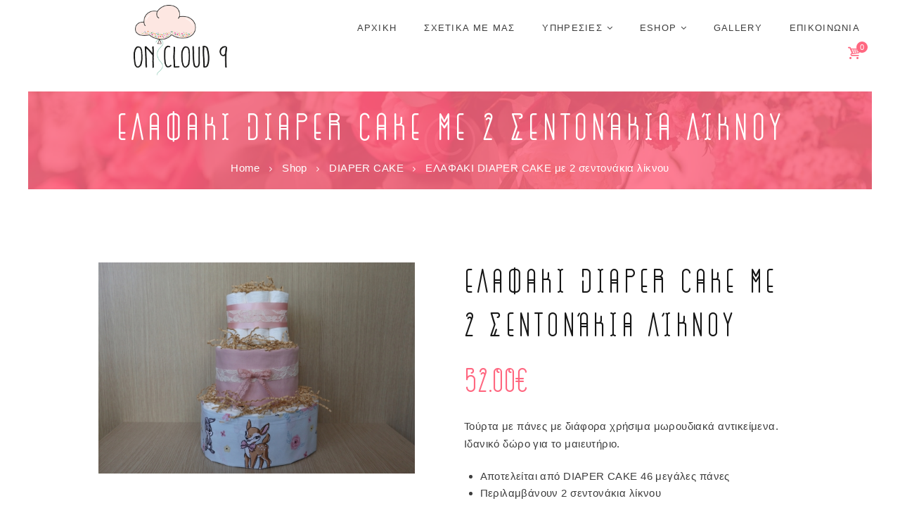

--- FILE ---
content_type: text/css
request_url: https://www.oncloud9.gr/wp-content/themes/planmyday/css/plugin.woocommerce.css
body_size: 6906
content:
/* WooCommerce
------------------------------------------------------------------------------------ */

/* Content and Sidebar */
.woocommerce.sidebar_show .content { width: 755px; }
.woocommerce .sidebar { 			 width: 360px; }

.woocommerce .sidebar aside {
	padding: 2.1em 2.6em;
}

.woocommerce .sidebar .widget_area_inner {
	padding-top: 0 !important;
}

/* Fullwide or Fullscreen with sidebar */
.woocommerce.body_style_fullwide.sidebar_right .content, .woocommerce.body_style_fullscreen.sidebar_right .content { padding-right: 330px; }
.woocommerce.body_style_fullwide.sidebar_right .sidebar, .woocommerce.body_style_fullscreen.sidebar_right .sidebar { margin-left: -300px; }
.woocommerce.body_style_fullwide.sidebar_left  .content, .woocommerce.body_style_fullscreen.sidebar_left  .content { padding-left:  330px; }
.woocommerce.body_style_fullwide.sidebar_left  .sidebar, .woocommerce.body_style_fullscreen.sidebar_left  .sidebar { margin-right:-300px; }

.woocommerce .sidebar .widget_title {
	// font-size:1.2857em;
}

.woocommerce .page_paddings_yes {
	 padding: 6.9em 0 4.9em;
}

/* Hide WooC breadcrumbs - our more comfortable */
.woocommerce-breadcrumb { display:none; }
 
/* Buttons area */
.woocommerce p.buttons, .woocommerce-page p.buttons {
	padding-bottom:0;
	margin-bottom:0;
}

/* Lists */
.woocommerce .content ol li, .woocommerce-page .content ol li, .woocommerce .content ul li, .woocommerce-page .content ul li { line-height:21px; }
.woocommerce .content ol li:before, .woocommerce-page .content ol li:before, .woocommerce .content ul li:before, .woocommerce-page .content ul li:before { margin-top:8px; }
.woocommerce .content .products .post_content, .woocommerce-page .content .products .post_content, .woocommerce .content .products .post_content, .woocommerce-page .content .products .post_content { text-align: center; }

/* SALE and NEW icons */
.woocommerce span.new, .woocommerce-page span.new,
.woocommerce span.onsale, .woocommerce-page span.onsale,
.woocommerce ul.products li.product span.new, .woocommerce-page ul.products li.product span.new,
.woocommerce ul.products li.product span.onsale, .woocommerce-page ul.products li.product span.onsale {
	position:absolute;
	z-index:1;
	left:0;
	top:0;
	margin:1.6em 0 0 1.6em;
	width:4em;
	height:4em;
	overflow:hidden;
	font-size:0.625em;
	font-weight:bold;
	text-align:center;
	line-height:4em;
	text-transform:uppercase;
	-webkit-border-radius: 50%;
	   -moz-border-radius: 50%;
			border-radius: 50%;
}

/* Buttons */
.woocommerce a.button, .woocommerce button.button, .woocommerce input.button, .woocommerce #respond input#submit, .woocommerce #content input.button, .woocommerce-page a.button, .woocommerce-page button.button, .woocommerce-page input.button, .woocommerce-page #respond input#submit, .woocommerce-page #content input.button, .woocommerce a.button.alt, .woocommerce button.button.alt, .woocommerce input.button.alt, .woocommerce #respond input#submit.alt, .woocommerce #content input.button.alt, .woocommerce-page a.button.alt, .woocommerce-page button.button.alt, .woocommerce-page input.button.alt, .woocommerce-page #respond input#submit.alt, .woocommerce-page #content input.button.alt, .woocommerce-account .addresses .title .edit {
	// text-transform:uppercase;
	text-align:center;
	padding:0.41em 0.86em 0.3em;
	font-size:1.333rem;
	line-height: 1.333rem;
	font-weight:400;
	margin:0 0 4px 15px;
	border: 2px solid #000;
	border-radius: 30px;
}
.woocommerce a.button:first-child,
.woocommerce-page a.button:first-child,
.woocommerce button.button,
.woocommerce-page button.button {
	margin-left: 0;
}

.woocommerce .widget_price_filter .price_slider_amount .button, .woocommerce-page .widget_price_filter .price_slider_amount .button {
	font-size:1.333rem;
}
.woocommerce ul.products li.product .button {
	margin-top: 0;
	display: none;
}
.woocommerce a.button:hover, .woocommerce button.button:hover, .woocommerce input.button:hover, .woocommerce #respond input#submit:hover, .woocommerce #content input.button:hover, .woocommerce-page a.button:hover, .woocommerce-page button.button:hover, .woocommerce-page input.button:hover, .woocommerce-page #respond input#submit:hover, .woocommerce-page #content input.button:hover, .woocommerce a.button.alt:hover, .woocommerce button.button.alt:hover, .woocommerce input.button.alt:hover, .woocommerce #respond input#submit.alt:hover, .woocommerce #content input.button.alt:hover, .woocommerce-page a.button.alt:hover, .woocommerce-page button.button.alt:hover, .woocommerce-page input.button.alt:hover, .woocommerce-page #respond input#submit.alt:hover, .woocommerce-page #content input.button.alt:hover {
	top: 0 !important;
}

.woocommerce-cart input.button:disabled, 
.woocommerce-cart input.button:disabled[disabled] {
    padding: 0.41em 0.86em 0.3em;
}

/* Input and textarea */
.woocommerce form .form-row label.inline {
	margin-left: 1em;
}
.woocommerce form .form-row input.input-text, 
.woocommerce form .form-row textarea {
	line-height: 1.3em;
	border-width: 2px;
	border-style: solid;
}
.woocommerce form .form-row input[type="tel"]{
    padding: 0.45em 0.5em;
    border-radius: 30px;
}

/* Select fields */
.woocommerce-ordering {
	overflow:hidden;
	position:relative;
	float: left !important;
}

.woocommerce-ordering:after {
	content:'\e828';
	font-family:'fontello';
	display:block;
	position:absolute;
	z-index:1;
	right:0;
	top:0;
	padding: 11px 1.2em 11px;
	text-align:center;
	cursor:pointer;
	pointer-events: none;
}

.woocommerce-ordering select {
	width: 240px;
	padding-right:2em;
	background-color: transparent;
	border-width: 2px;
	border-style: solid;
	border-radius: 30px;
	margin-bottom: 1px;
	padding: 1.0em 1.2em 0.8em;
}

.woocommerce-ordering select, 
.woocommerce-ordering select { 
	-moz-appearance: none;
}

.woocommerce .woocommerce-ordering {
    margin: 0 0 7.5em;
}

/* Shop Listing
----------------------------------------------------------------- */
.woocommerce .mode_buttons, .woocommerce-page .mode_buttons {
	float:left;
	margin:0.75em 0.5em 1em 0;
	display:block;
	font-size:1.125em;
	// display: none;
}
.woocommerce .mode_buttons a+a, .woocommerce-page .mode_buttons a+a {
	margin-left: 0.5em;
}
.woocommerce .woocommerce-result-count {
	margin-top: 1.35em;
    float: right;
    margin-bottom: 0;
}

.woocommerce ul.products, .woocommerce-page ul.products {
	margin-right:-30px;
	margin-bottom:0;
}
.woocommerce.columns-1 ul.products li.product, .woocommerce-page.columns-1 ul.products li.product,
.woocommerce ul.products li.product, .woocommerce-page ul.products li.product {
	-webkit-box-sizing: border-box;
	   -moz-box-sizing: border-box;
	        box-sizing: border-box;
    margin: 0;
    padding: 0 30px 30px 0;
    position: relative;
	width: 100%;
}
.woocommerce.columns-2 ul.products li.product, .woocommerce-page.columns-2 ul.products li.product,
.woocommerce .related.products ul.products li.product.column-1_2, .woocommerce-page .related.products ul.products li.product.column-1_2,
.woocommerce .upcells.products ul.products li.product.column-1_2, .woocommerce-page .upcells.products ul.products li.product.column-1_2,
.woocommerce ul.products li.product.column-1_2, .woocommerce-page ul.products li.product.column-1_2 {
    width: 50%;
}
.woocommerce.columns-2 ul.products li.product:nth-child(n+3), .woocommerce-page.columns-2 ul.products li.product:nth-child(n+3),
.woocommerce .related.products ul.products li.product.column-1_2:nth-child(n+3), .woocommerce-page .related.products ul.products li.product.column-1_2:nth-child(n+3),
.woocommerce .upcells.products ul.products li.product.column-1_2:nth-child(n+3), .woocommerce-page .upcells.products ul.products li.product.column-1_2:nth-child(n+3),
.woocommerce ul.products li.product.column-1_2:nth-child(n+3), .woocommerce-page ul.products li.product.column-1_2:nth-child(n+3) {
    margin-top: 30px;
}
.woocommerce.columns-3 ul.products li.product, .woocommerce-page.columns-3 ul.products li.product,
.woocommerce .related.products ul.products li.product.column-1_3, .woocommerce-page .related.products ul.products li.product.column-1_3,
.woocommerce .upcells.products ul.products li.product.column-1_3, .woocommerce-page .upcells.products ul.products li.product.column-1_3,
.woocommerce ul.products li.product.column-1_3, .woocommerce-page ul.products li.product.column-1_3 {
    width: 33.3333%;
}
.woocommerce.columns-3 ul.products li.product:nth-child(n+4), .woocommerce-page.columns-3 ul.products li.product:nth-child(n+4),
.woocommerce .related.products ul.products li.product.column-1_3:nth-child(n+4), .woocommerce-page .related.products ul.products li.product.column-1_3:nth-child(n+4),
.woocommerce .upcells.products ul.products li.product.column-1_3:nth-child(n+4), .woocommerce-page .upcells.products ul.products li.product.column-1_3:nth-child(n+4),
.woocommerce ul.products li.product.column-1_3:nth-child(n+4), .woocommerce-page ul.products li.product.column-1_3:nth-child(n+4) {
    margin-top: 30px;
}
.woocommerce.columns-4 ul.products li.product, .woocommerce-page.columns-4 ul.products li.product,
.woocommerce .related.products ul.products li.product.column-1_4, .woocommerce-page .related.products ul.products li.product.column-1_4,
.woocommerce .upcells.products ul.products li.product.column-1_4, .woocommerce-page .upcells.products ul.products li.product.column-1_4,
.woocommerce ul.products li.product.column-1_4, .woocommerce-page ul.products li.product.column-1_4 {
    width: 25%;
}
.woocommerce.columns-4 ul.products li.product:nth-child(n+5), .woocommerce-page.columns-4 ul.products li.product:nth-child(n+5),
.woocommerce .related.products ul.products li.product.column-1_4:nth-child(n+5), .woocommerce-page .related.products ul.products li.product.column-1_4:nth-child(n+5),
.woocommerce .upcells.products ul.products li.product.column-1_4:nth-child(n+5), .woocommerce-page .upcells.products ul.products li.product.column-1_4:nth-child(n+5),
.woocommerce ul.products li.product.column-1_4:nth-child(n+5), .woocommerce-page ul.products li.product.column-1_4:nth-child(n+5){
	margin-top: 30px;
}

.woocommerce.columns-5 ul.products li.product, .woocommerce-page.columns-5 ul.products li.product,
.woocommerce .related.products ul.products li.product.column-1_5, .woocommerce-page .related.products ul.products li.product.column-1_5,
.woocommerce .upcells.products ul.products li.product.column-1_5, .woocommerce-page .upcells.products ul.products li.product.column-1_5,
.woocommerce ul.products li.product.column-1_5, .woocommerce-page ul.products li.product.column-1_5 {
    width: 20%;
}
.woocommerce.columns-5 ul.products li.product:nth-child(n+6), .woocommerce-page.columns-5 ul.products li.product:nth-child(n+6),
.woocommerce .related.products ul.products li.product.column-1_5:nth-child(n+6), .woocommerce-page .related.products ul.products li.product.column-1_5:nth-child(n+6),
.woocommerce .upcells.products ul.products li.product.column-1_5:nth-child(n+6), .woocommerce-page .upcells.products ul.products li.product.column-1_5:nth-child(n+6),
.woocommerce ul.products li.product.column-1_5:nth-child(n+6), .woocommerce-page ul.products li.product.column-1_5:nth-child(n+6){
	margin-top: 30px;
}
.woocommerce.columns-6 ul.products li.product, .woocommerce-page.columns-6 ul.products li.product,
.woocommerce .related.products ul.products li.product.column-1_6, .woocommerce-page .related.products ul.products li.product.column-1_6,
.woocommerce .upcells.products ul.products li.product.column-1_6, .woocommerce-page .upcells.products ul.products li.product.column-1_6,
.woocommerce ul.products li.product.column-1_6, .woocommerce-page ul.products li.product.column-1_6 {
    width: 16.6667%;
}
.woocommerce.columns-6 ul.products li.product:nth-child(n+7), .woocommerce-page.columns-6 ul.products li.product:nth-child(n+7),
.woocommerce .related.products ul.products li.product.column-1_6:nth-child(n+7), .woocommerce-page .related.products ul.products li.product.column-1_6:nth-child(n+7),
.woocommerce .upcells.products ul.products li.product.column-1_6:nth-child(n+7), .woocommerce-page .upcells.products ul.products li.product.column-1_6:nth-child(n+7),
.woocommerce ul.products li.product.column-1_6:nth-child(n+7), .woocommerce-page ul.products li.product.column-1_6 {
    margin-top: 30px;
}
.woocommerce ul.products li.product-category mark, .woocommerce-page ul.products li.product-category mark {
	background:none;
}


/* Thumbs mode */
.woocommerce ul.products li.product, .woocommerce-page ul.products li.product {
	overflow:hidden;
}
.woocommerce ul.products li.product .post_featured, .woocommerce-page ul.products li.product .post_featured {
	margin-bottom:0;
}
.woocommerce ul.products li.product a img, .woocommerce-page ul.products li.product a img,
.woocommerce ul.products li.product a:hover img, .woocommerce-page ul.products li.product a:hover img {
	margin: 0;
	box-shadow:none;
}
.woocommerce ul.products li.product .post_featured .hover_icon:before, .woocommerce-page ul.products li.product .post_featured .hover_icon:before {
	font-size:3em;
}
.article_style_boxed.woocommerce ul.products li.product .post_item_wrap, .article_style_boxed.woocommerce-page ul.products li.product .post_item_wrap {
	background-color:#f0f0f0;
}
.article_style_boxed.woocommerce ul.products li.product .post_content, .article_style_boxed.woocommerce-page ul.products li.product .post_content {
	background-color:#f4f7f9;
}
.article_style_boxed.woocommerce ul.products li.product .post_content, .article_style_boxed.woocommerce-page ul.products li.product .post_content {
	padding:1.25em 1.8em;
	text-align:center;
}
.article_style_boxed.woocommerce ul.products li.product .post_content .star-rating, .article_style_boxed.woocommerce-page ul.products li.product .post_content .star-rating {
	margin-left:auto;
	margin-right:auto;
}
.article_style_boxed.woocommerce .upsells  ul.products li.product .post_content, .article_style_boxed.woocommerce-page .upsells ul.products li.product .post_content,
.article_style_boxed.woocommerce .crosssells  ul.products li.product .post_content, .article_style_boxed.woocommerce-page .crosssells ul.products li.product .post_content,
.article_style_boxed.woocommerce .related  ul.products li.product .post_content, .article_style_boxed.woocommerce-page .related ul.products li.product .post_content {
	background-color:#f4f7f9;
}
.woocommerce ul.products li.product h3, .woocommerce-page ul.products li.product h3,
.woocommerce ul.products li.product h2.woocommerce-loop-product__title, .woocommerce-page ul.products li.product h2.woocommerce-loop-product__title,
.woocommerce ul.products li.product h2.woocommerce-loop-category__title, .woocommerce-page ul.products li.product h2.woocommerce-loop-category__title {
	font-size:1.667em;
	font-weight:400;
	line-height: 1.25em;
	letter-spacing: 0.075em;
	margin-top:1em;
	margin-bottom: 0.85em;
	padding:0;
	overflow:hidden;
	max-height:2.5em;
}
.article_style_boxed.woocommerce ul.products li.product h3, .article_style_boxed.woocommerce-page ul.products li.product h3,
.article_style_boxed.woocommerce ul.products li.product h2.woocommerce-loop-product__title, .article_style_boxed.woocommerce-page ul.products li.product h2.woocommerce-loop-product__title,
.article_style_boxed.woocommerce ul.products li.product h2.woocommerce-loop-category__title, .article_style_boxed.woocommerce-page ul.products li.product h2.woocommerce-loop-category__title {
	margin-top:0;
}
.woocommerce ul.products li.product .price, .woocommerce-page ul.products li.product .price {
    font-size: 1.867em;
    font-weight: 400;
    letter-spacing: 0.1em;
	// margin-bottom:1.5em;
	margin-bottom:0;
}
.woocommerce ul.products li.product .price .amount .woocommerce-Price-currencySymbol, 
.woocommerce-page ul.products li.product .price .amount .woocommerce-Price-currencySymbol{
	font-size: 1.133rem;
	position: relative;
    top: -6px;
	margin-right: 0.15em;
}
.woocommerce ul.products li.product .price ins {
	text-decoration:none;
	font-weight:inherit;
	font-style:inherit;
}
.woocommerce ul.products li.product .price del {
	display:inline-block;
	margin-right:6px;
}

.woocommerce .list_products {
	position: relative;
}

.woocommerce .list_products .sc_line_style_dot_line {
	position: absolute;
	width: 100%;
    margin: 0;
	top: 6.75em;
}

.woocommerce .list_products h1.page-title {
	display: none;
}

/* List mode */
.woocommerce .shop_mode_list ul.products li.product, .woocommerce-page .shop_mode_list ul.products li.product {
	overflow:hidden;
	margin:0;
	float:none;
	width:100%;
}
.woocommerce .shop_mode_list ul.products li.product .post_item_wrap, .woocommerce-page .shop_mode_list ul.products li.product .post_item_wrap {
	overflow:hidden;
}
.woocommerce .shop_mode_list ul.products li.product .post_featured, .woocommerce-page .shop_mode_list ul.products li.product .post_featured {
	float: left;
	margin: 0 1.5em 0 0;
	width: 33%;	/*250px;*/
	border-bottom:none;
}
.woocommerce .shop_mode_list ul.products li.product .post_content, .woocommerce-page .shop_mode_list ul.products li.product .post_content {
	overflow:hidden;
}
.article_style_boxed.woocommerce .shop_mode_list ul.products li.product .post_content, .article_style_boxed.woocommerce-page .shop_mode_list ul.products li.product .post_content {
	padding:1.25em 1.875em;
	max-height: 286px;
	-webkit-box-sizing: border-box;
	   -moz-box-sizing: border-box;
	        box-sizing: border-box;
}
.woocommerce .shop_mode_list ul.products li.product h3, .woocommerce-page .shop_mode_list ul.products li.product h3,
.woocommerce .shop_mode_list ul.products li.product h2.woocommerce-loop-product__title, .woocommerce-page .shop_mode_list ul.products li.product h2.woocommerce-loop-product__title,
.woocommerce .shop_mode_list ul.products li.product h2.woocommerce-loop-category__title, .woocommerce-page .shop_mode_list ul.products li.product h2.woocommerce-loop-category__title {
	margin-top: 0;
	margin-bottom:0.5em;
	border-bottom:none;
}
.woocommerce .shop_mode_list ul.products li.product .description, .woocommerce-page .shop_mode_list ul.products li.product .description {
	margin-bottom:1.5em;
	line-height:1.3em;
	overflow:hidden;
}
.article_style_boxed.woocommerce .shop_mode_list ul.products li.product .description, .article_style_boxed.woocommerce-page .shop_mode_list ul.products li.product .description {
	max-height:6.6em;
}

.woocommerce .shop_mode_list ul.products li.product-category .description, .woocommerce-page .shop_mode_list ul.products li.product-category .description {
	border-bottom: none;
}
.woocommerce .shop_mode_list ul.products li.product .description p, .woocommerce-page .shop_mode_list ul.products li.product .description p,
.woocommerce .shop_mode_list ul.products li.product .description ul, .woocommerce-page .shop_mode_list ul.products li.product .description ul {
	padding-bottom:0;
	margin-bottom:0;
	line-height:1.3em;
}

.woocommerce .shop_mode_list ul.products li.product .price, .woocommerce-page .shop_mode_list ul.products li.product .price {
	font-size:1.625em;
}

.woocommerce a.added_to_cart, .woocommerce-page a.added_to_cart {
	padding: 0.5em 0 0 0.5em;
    vertical-align: top;
}

/* Rating stars */
.woocommerce .products .star-rating {
	 margin: 0 auto 1em;
}
.woocommerce .products .star-rating:before,
.woocommerce .products .star-rating span {
	 top: 1px;
}


/* Pagination */
.woocommerce nav.woocommerce-pagination ul {
	border:none;
}
.woocommerce nav.woocommerce-pagination ul li {
	margin: 0 4px 4px 0;
	border: none;
}
.woocommerce nav.woocommerce-pagination ul li a,
.woocommerce nav.woocommerce-pagination ul li span.current {
	border-width:2px;
	border-style: solid;
}


/* List products in the shortcodes */
.vc_row .woocommerce .products .post_item_wrap {
	text-align:center;
}
.vc_row .woocommerce .products .star-rating {
	margin-left:auto;
	margin-right:auto;
}


/* Single product decoration
---------------------------------------------------------------------------- */

/* Title */
.woocommerce div.product .product_title {
	font-size:3.2143em;
	line-height:1.3em;
	font-weight:400;
	margin-bottom:0.5em;
}

/* Price */
.woocommerce div.product p.price {
	position:relative;
	margin-bottom:0.5em;
    font-size: 3.2143em;
    line-height: 1;
}
.woocommerce div.product p.price ins {
	text-decoration:none;
	font-size: 1.125em;
	font-style:normal;
}
.woocommerce div.product p.price del {
	font-size: 0.875em;
}

/* Images and thumbnails */
.woocommerce div.product div.images, .woocommerce #content div.product div.images, .woocommerce-page div.product div.images, .woocommerce-page #content div.product div.images {
	margin-bottom: 2em;
	width: 47%;
}

.woocommerce #content div.product div.thumbnails a, .woocommerce div.product div.thumbnails a,
.woocommerce-page #content div.product div.thumbnails a, .woocommerce-page div.product div.thumbnails a {
	margin-right: 1.5%;
	width: 18.5%;
	position:relative;
	border: 1px solid transparent;
	-webkit-box-sizing: border-box;
	   -moz-box-sizing: border-box;
	        box-sizing: border-box;
}
.woocommerce #content div.product div.thumbnails.columns-4 a, .woocommerce div.product div.thumbnails.columns-4 a,
.woocommerce-page #content div.product div.thumbnails.columns-4 a, .woocommerce-page div.product div.thumbnails.columns-4 a {
	margin-right: 2.5%;
	width: 22.5%;
}
.woocommerce #content div.product div.thumbnails.columns-3 a, .woocommerce div.product div.thumbnails.columns-3 a,
.woocommerce-page #content div.product div.thumbnails.columns-3 a, .woocommerce-page div.product div.thumbnails.columns-3 a {
	margin-right: 3.3333%;
	width: 33%;
}
.woocommerce #content div.product div.thumbnails a:hover, .woocommerce div.product div.thumbnails a:hover, .woocommerce-page #content div.product div.thumbnails a:hover, .woocommerce-page div.product div.thumbnails a:hover {
	border-color: #f0f0f0;
}
.woocommerce #content div.product div.thumbnails a:before, .woocommerce div.product div.thumbnails a:before, .woocommerce-page #content div.product div.thumbnails a:before, .woocommerce-page div.product div.thumbnails a:before {
	content:' ';
	position:absolute;
	left:0;
	right:0;
	top:0;
	bottom:0;
	-webkit-transition: all ease .3s;
	   -moz-transition: all ease .3s;
	    -ms-transition: all ease .3s;
	     -o-transition: all ease .3s;
	        transition: all ease .3s;
}
.woocommerce #content div.product div.thumbnails a:hover:before, .woocommerce div.product div.thumbnails a:hover:before, .woocommerce-page #content div.product div.thumbnails a:hover:before, .woocommerce-page div.product div.thumbnails a:hover:before {
	background-color:rgba(255,255,255, 0.4);
}
.woocommerce #content div.product div.thumbnails a.first, .woocommerce div.product div.thumbnails a.first, .woocommerce-page #content div.product div.thumbnails a.first, .woocommerce-page div.product div.thumbnails a.first {
    clear: none;
}
.woocommerce #content div.product div.thumbnails a.last, .woocommerce div.product div.thumbnails a.last, .woocommerce-page #content div.product div.thumbnails a.last, .woocommerce-page div.product div.thumbnails a.last {
    margin-right: 1.5%;
}
.woocommerce #content div.product div.thumbnails a:nth-child(5n+1), .woocommerce div.product div.thumbnails a:nth-child(5n+1), .woocommerce-page #content div.product div.thumbnails a:nth-child(5n+1), .woocommerce-page div.product div.thumbnails a:nth-child(5n+1) {
	clear:both;
}

div.pp_woocommerce .pp_arrow_next, div.pp_woocommerce .pp_arrow_previous {
	margin-top:4px;
}

/* Meta: SKU, tags, categories, ID */
.product_meta {

}

.woocommerce .product_meta span {
	display:block;
}
.woocommerce .product_meta span span {
	display:inline;
}
.woocommerce .product_meta span {
	// font-weight:400;
}
.woocommerce .product_meta span span,
.woocommerce .product_meta a {
	// font-weight:400;
}

/* Add to cart */
.woocommerce div.product form.cart, .woocommerce #content div.product form.cart, .woocommerce-page div.product form.cart, .woocommerce-page #content div.product form.cart {
	margin-bottom: 1.5em;
	padding-bottom: 1.5em;
	border-bottom:1px solid #dddddd;
	overflow:hidden;
}
.woocommerce div.product form.cart div.quantity, .woocommerce-page div.product form.cart div.quantity {
	margin: 0 0.5em 0 0;
	width:5em;
	height: 2.5em;
	position:relative;
}
.woocommerce div.product form.cart div.quantity span, .woocommerce-page div.product form.cart div.quantity span {
	display:block;
	position:absolute;
	z-index:1;
	right:2px;
	width:1.5em;
	height:43%;
	text-align:center;
	line-height:1em;
	cursor:pointer;
}
.woocommerce div.product form.cart div.quantity span.q_inc, .woocommerce-page div.product form.cart div.quantity span.q_inc {
	top:2px;
}
.woocommerce div.product form.cart div.quantity span.q_dec, .woocommerce-page div.product form.cart div.quantity span.q_dec {
	bottom:2px;
	border-top:1px solid #ffffff;
}
.woocommerce div.product form.cart div.quantity span:before, .woocommerce-page div.product form.cart div.quantity span:before {
	font-family:'fontello';
}
.woocommerce div.product form.cart div.quantity span.q_inc:before, .woocommerce-page div.product form.cart div.quantity span.q_inc:before {
	content:'\e835';
}
.woocommerce div.product form.cart div.quantity span.q_dec:before, .woocommerce-page div.product form.cart div.quantity span.q_dec:before {
	content:'\e828';
}
.woocommerce div.product form.cart div.quantity input[type="number"], .woocommerce-page div.product form.cart div.quantity input[type="number"] {
	width: 100%;
	height: 100%;
	padding-right: 25px;
	border-radius: 0 !important;
	background-color: transparent !important;
}

.woocommerce-page div.product form.cart div.quantity input[type=number]::-webkit-inner-spin-button, 
.woocommerce-page div.product form.cart div.quantity input[type=number]::-webkit-outer-spin-button,
.woocommerce div.product form.cart div.quantity input[type=number]::-webkit-inner-spin-button, 
.woocommerce div.product form.cart div.quantity input[type=number]::-webkit-outer-spin-button { 
    -webkit-appearance: none;
    -moz-appearance: none;
    appearance: none;
    margin: 0; 
}

.woocommerce-page div.product form.cart div.quantity input[type=number], 
.woocommerce div.product form.cart div.quantity input[type=number] { 
	-moz-appearance: textfield;
}


/* Tabs */
.woocommerce div.product .woocommerce-tabs ul.tabs, .woocommerce #content div.product .woocommerce-tabs ul.tabs, .woocommerce-page div.product .woocommerce-tabs ul.tabs, .woocommerce-page #content div.product .woocommerce-tabs ul.tabs {
	margin-bottom:-2px;
	padding-left:30px;
}
.woocommerce div.product .woocommerce-tabs ul.tabs:before, .woocommerce #content div.product .woocommerce-tabs ul.tabs:before, .woocommerce-page div.product .woocommerce-tabs ul.tabs:before, .woocommerce-page #content div.product .woocommerce-tabs ul.tabs:before {
	border-width:0;
}
.woocommerce div.product .woocommerce-tabs ul.tabs li, .woocommerce #content div.product .woocommerce-tabs ul.tabs li, .woocommerce-page div.product .woocommerce-tabs ul.tabs li, .woocommerce-page #content div.product .woocommerce-tabs ul.tabs li {
	background:#ffffff;
	box-shadow: none;
	border:none;
}
.woocommerce div.product .woocommerce-tabs ul.tabs li:first-child {
	margin-left: 0;
}

.woocommerce div.product .woocommerce-tabs ul.tabs li.active, .woocommerce #content div.product .woocommerce-tabs ul.tabs li.active, .woocommerce-page div.product .woocommerce-tabs ul.tabs li.active, .woocommerce-page #content div.product .woocommerce-tabs ul.tabs li.active {
	border: 2px solid #dddddd;
	border-top-left-radius: 0;
	border-top-right-radius: 0;
	border-bottom-color:#ffffff;
	border-bottom: none;
}
.woocommerce div.product .woocommerce-tabs ul.tabs li:before, .woocommerce #content div.product .woocommerce-tabs ul.tabs li:before, .woocommerce-page div.product .woocommerce-tabs ul.tabs li:before, .woocommerce-page #content div.product .woocommerce-tabs ul.tabs li:before,
.woocommerce div.product .woocommerce-tabs ul.tabs li:after, .woocommerce #content div.product .woocommerce-tabs ul.tabs li:after, .woocommerce-page div.product .woocommerce-tabs ul.tabs li:after, .woocommerce-page #content div.product .woocommerce-tabs ul.tabs li:after {
	display:none;
}
.woocommerce div.product .woocommerce-tabs ul.tabs li.active a, .woocommerce #content div.product .woocommerce-tabs ul.tabs li.active a, .woocommerce-page div.product .woocommerce-tabs ul.tabs li.active a, .woocommerce-page #content div.product .woocommerce-tabs ul.tabs li.active a {
    color: inherit;
    text-shadow: inherit;
}
.woocommerce div.product .woocommerce-tabs ul.tabs li a, .woocommerce #content div.product .woocommerce-tabs ul.tabs li a, .woocommerce-page div.product .woocommerce-tabs ul.tabs li a, .woocommerce-page #content div.product .woocommerce-tabs ul.tabs li a {
	font-weight:400;
	padding:0.75em 1em;
}

.woocommerce div.product .woocommerce-tabs .panel, .woocommerce #content div.product .woocommerce-tabs .panel, .woocommerce-page div.product .woocommerce-tabs .panel, .woocommerce-page #content div.product .woocommerce-tabs .panel {
	border-width: 1px;
	border-style: solid;
    margin: 0;
    padding: 1.5em 1.5em 1em 1.5em;
	display:none;
}
.woocommerce div.product .woocommerce-tabs h2, .woocommerce #content div.product .woocommerce-tabs h2, .woocommerce-page div.product .woocommerce-tabs h2, .woocommerce-page #content div.product .woocommerce-tabs h2 {
	margin-top:0;
	font-size: 1.625em;
	font-weight:400;
}
.woocommerce div.product .woocommerce-tabs h3, .woocommerce #content div.product .woocommerce-tabs h3, .woocommerce-page div.product .woocommerce-tabs h3, .woocommerce-page #content div.product .woocommerce-tabs h3 {
	font-size: 1.5em;
	margin-bottom:0.25em !important;
}

/* Decorate tabs on single product */
.single-product div.product .woocommerce-tabs.trx-stretch-width {
	padding: 3em 0;
}
.single-product div.product .woocommerce-tabs.trx-stretch-width .panel {
	border: 2px solid #e7e7e7;
}
.single-product div.product .woocommerce-tabs.trx-stretch-width .wc-tabs {
	padding-left: 0;
}
.single-product div.product .woocommerce-tabs.trx-stretch-width .wc-tabs:before,
.single-product div.product .woocommerce-tabs.trx-stretch-width .wc-tabs:after {
	display: none;
}
.single-product div.product .woocommerce-tabs.trx-stretch-width .wc-tabs li {
	padding:0 !important;
}

.single-product div.product .woocommerce-tabs.trx-stretch-width .wc-tabs li:not(.active) {
	border: none !important;
	background-color: transparent !important;
	margin:0 !important;
}
.single-product div.product .woocommerce-tabs.trx-stretch-width .wc-tabs li+li {
	margin-left: -4px!important;
}
.single-product div.product .woocommerce-tabs.trx-stretch-width .wc-tabs li a {
	position:relative;
	padding: 0.55em 0.76em;
	font-weight:bold;
    border: 2px solid transparent;
    border-bottom: none;
}
.single-product div.product .woocommerce-tabs.trx-stretch-width .wc-tabs li a:hover, .single-product div.product .woocommerce-tabs.trx-stretch-width .wc-tabs li.active a{
    border-bottom: none;
}


/* Stars */
.woocommerce .woocommerce-product-rating, .woocommerce-page .woocommerce-product-rating { float:right; }
.woocommerce .woocommerce-product-rating .woocommerce-review-link, .woocommerce-page .woocommerce-product-rating .woocommerce-review-link { display:none; }
.woocommerce .woocommerce-product-rating .star-rating, .woocommerce-page .woocommerce-product-rating .star-rating { margin-top:4px; margin-bottom:4px; }
.woocommerce .star-rating, .woocommerce-page .star-rating { height: 1.2em; margin-top:4px; margin-bottom:4px; }


/* Users reviews */
.woocommerce #reviews #comments ol.commentlist {
	padding:0;
}
.woocommerce #reviews #comments ol.commentlist li {
	margin-bottom:0;
}
.woocommerce .woocommerce-tabs .form-submit { display:block; }
.woocommerce #reviews #comments ol.commentlist li img.avatar, .woocommerce-page #reviews #comments ol.commentlist li img.avatar {
	background:none;
	border:none;
	padding:0;
	width: 50px;
	float:left;
	margin:0 1.5em 0.5em 0;
	position:static;
}
.woocommerce #reviews #comments ol.commentlist li .comment-text, .woocommerce-page #reviews #comments ol.commentlist li .comment-text {
	margin:0;
	padding:0;
	border:0;
}

.woocommerce #reviews #comments ol.commentlist li .comment-text p.meta, .woocommerce-page #reviews #comments ol.commentlist li .comment-text p.meta {
	padding-top:6px;
}
.woocommerce #reviews #comments ol.commentlist li .comment-text p.meta strong, .woocommerce-page #reviews #comments ol.commentlist li .comment-text p.meta strong {
    font-size: 18px;
	font-weight:400;
	color:#222222;
}
.woocommerce #reviews #comments ol.commentlist li .comment-text p.meta time, .woocommerce-page #reviews #comments ol.commentlist li .comment-text p.meta time {
	font-style:italic;
}
.woocommerce #reviews #comments ol.commentlist li .comment-text .description, .woocommerce-page #reviews #comments ol.commentlist li .comment-text .description {
	line-height:21px;
}

.woocommerce #review_form #respond textarea, .woocommerce-page #review_form #respond textarea {
	height: 150px;
	font-weight: 400;
	overflow:auto;
    // border-radius: 20px;
}

.woocommerce #review_form #respond input, 
.woocommerce-page #review_form #respond input,
.woocommerce #review_form #respond textarea, 
.woocommerce-page #review_form #respond textarea {
    border-width: 2px;
    border-style: solid;
    background-color: transparent !important;
}

.woocommerce #review_form #respond input.submit {
	margin-left: 0;
}

/* Related products */
.woocommerce .related.products h2 {
	text-align:center;
}

/* Categories list */
.woocommerce ul.products li.product.product-category .thumb_wrapper, .woocommerce-page ul.products li.product.product-category .thumb_wrapper {
	-webkit-border-radius: 50%;
	   -moz-border-radius: 50%;
	        border-radius: 50%;
	background:url(../images/woo/shop-cat-bg-1.jpg) center center no-repeat;
	padding:1em;
	overflow:hidden;
}
/* not work correctly in the Chrome */
.woocommerce ul.products li.product.product-category .thumb_wrapper img, .woocommerce-page ul.products li.product.product-category .thumb_wrapper img {
	   -moz-transform: scale(1.7) translate(15%,15%);
		 -o-transform: scale(1.7) translate(15%,15%);
		-ms-transform: scale(1.7) translate(15%,15%);
}

.woocommerce ul.products li.product.product-category:nth-child(6n+2) .thumb_wrapper, .woocommerce-page ul.products li.product.product-category:nth-child(6n+2) .thumb_wrapper {
	background:url(../images/woo/shop-cat-bg-2.jpg) center center no-repeat;
}
.woocommerce ul.products li.product.product-category:nth-child(6n+3) .thumb_wrapper, .woocommerce-page ul.products li.product.product-category:nth-child(6n+3) .thumb_wrapper {
	background:url(../images/woo/shop-cat-bg-3.jpg) center center no-repeat;
}
.woocommerce ul.products li.product.product-category:nth-child(6n+4) .thumb_wrapper, .woocommerce-page ul.products li.product.product-category:nth-child(6n+4) .thumb_wrapper {
	background:url(../images/woo/shop-cat-bg-4.jpg) center center no-repeat;
}
.woocommerce ul.products li.product.product-category:nth-child(6n+5) .thumb_wrapper, .woocommerce-page ul.products li.product.product-category:nth-child(6n+5) .thumb_wrapper {
	background:url(../images/woo/shop-cat-bg-5.jpg) center center no-repeat;
}
.woocommerce ul.products li.product.product-category:nth-child(6n+6) .thumb_wrapper, .woocommerce-page ul.products li.product.product-category:nth-child(6n+6) .thumb_wrapper {
	background:url(../images/woo/shop-cat-bg-6.jpg) center center no-repeat;
}
.woocommerce ul.products li.product.product-category img, .woocommerce-page ul.products li.product.product-category img {
	width:100%;
	height:auto;
}

.woocommerce ul.products li.product.product-category h3, .woocommerce-page ul.products li.product.product-category h3 {
	margin-bottom:0;
	border-bottom:none;
	text-align:center;
}
.woocommerce ul.products li.product.product-category mark.count, .woocommerce-page ul.products li.product.product-category mark.count {
	font-weight:400;
}

/* Related products */
.woocommerce .related ul li.product, .woocommerce .related ul.products li.product, .woocommerce .upsells.products ul li.product, .woocommerce .upsells.products ul.products li.product, .woocommerce-page .related ul li.product, .woocommerce-page .related ul.products li.product, .woocommerce-page .upsells.products ul li.product, .woocommerce-page .upsells.products ul.products li.product {
    width: 50%;
	border:none;
	box-shadow: none;
}




/* Widgets decoration 
---------------------------------------------------------------*/

/* Cart in top user menu */
.top_panel_wrap .sidebar_cart {
	width: 316px !important;
	padding: 1.5em !important;
	max-height: 560px;
	overflow: auto;
}
.top_panel_wrap .widget_shopping_cart { 
	display:block !important;
}
.top_panel_wrap .widget_shopping_cart ul.cart_list { 
	display:block;
	position:static;
	width:100%;
	-webkit-box-shadow: none;
	   -moz-box-shadow: none;
			box-shadow: none;		
}
.top_panel_wrap .sidebar_cart > li,
.top_panel_wrap .widget_shopping_cart ul.cart_list > li {
	margin:0;
	padding-left:0;
}
.top_panel_wrap .sidebar_cart > li+li,
.top_panel_wrap .widget_shopping_cart ul.cart_list > li+li {
	padding-top: 20px;
}

.top_panel_wrap .widget_shopping_cart .total, 
.top_panel_wrap .woocommerce.widget_shopping_cart .total {
	margin-top: 0.5em;
}

.top_panel_wrap .sidebar_cart > li:before,
.top_panel_wrap .sidebar_cart > li > a:before,
.top_panel_wrap .widget_shopping_cart ul.cart_list > li:before,
.top_panel_wrap .widget_shopping_cart ul.cart_list > li > a:before {
	display:none;
}
.woocommerce .top_panel_wrap .widget_shopping_cart .empty,
.woocommerce-page .top_panel_wrap .widget_shopping_cart .empty {
	padding-bottom: 1em;
}
.top_panel_wrap .widget_shopping_cart ul.cart_list > li > a {
	padding: 0;
}
.top_panel_wrap .widget_shopping_cart ul.cart_list > li > a:not(.remove) {
	margin-top:-0.15em;
}
.top_panel_wrap .widget_shopping_cart ul.cart_list > li > a:hover {
	background-color: transparent !important;
	color: #ffffff;
}
.top_panel_wrap .widget_shopping_cart ul.cart_list > li > a:after {
	display: none;
}
.top_panel_wrap .widget_shopping_cart ul.cart_list > li img {
	width:50px;
	margin-top:0.5em;
}

.woocommerce ul.cart_list li a:after, .woocommerce ul.product_list_widget li a:after {
	display: none;
}

/* Cart & Products list */
.woocommerce a.remove {
	margin-top:1em;
	text-align:left;
}
.woocommerce a.remove,
.woocommerce a.remove:hover {
	color: #e05100 !important;
	background-color:transparent !important;
}
.woocommerce .shop_table p {
	margin:0;
}
.woocommerce .shop_table a.remove {
	margin-top:0;
	font-weight:400;
	text-align:center;
}
.woocommerce .widget_shopping_cart .cart_list li, .woocommerce-page .widget_shopping_cart .cart_list li {
	// padding: 0 0 0 1.5em;
	padding: 0;
	overflow:hidden;
}
.woocommerce .widget_shopping_cart .cart_list li + li, .woocommerce-page .widget_shopping_cart .cart_list li + li{
	margin-top: 0.5em;
}


.woocommerce ul.cart_list li:before, .woocommerce ul.product_list_widget li:before, .woocommerce-page ul.cart_list li:before, .woocommerce-page ul.product_list_widget li:before {
	display:none;
}
.woocommerce ul.cart_list li a, .woocommerce ul.product_list_widget li a, .woocommerce-page ul.cart_list li a, .woocommerce-page ul.product_list_widget li a {
    font-weight: 300;
    text-transform: uppercase;
    letter-spacing: 0.055em;
    line-height: 1.2em;
    margin-top: 0.8em;
}
.woocommerce ul.cart_list li img, .woocommerce ul.product_list_widget li img, .woocommerce-page ul.cart_list li img, .woocommerce-page ul.product_list_widget li img {
    box-shadow: none;
	// width:4.6875em;
	width:5.467em;
	float:left;
	margin: -0.7em 1.5em 1em 0;
}
.woocommerce .widget_shopping_cart .cart_list li a.remove, .woocommerce.widget_shopping_cart .cart_list li a.remove {
	display: none;
}

.woocommerce.widget_shopping_cart .quantity, .woocommerce .widget_shopping_cart .quantity, .woocommerce-page.widget_shopping_cart .quantity, .woocommerce-page .widget_shopping_cart .quantity {
	margin: 0.65em 0 1em;
	display:inline-block;
	letter-spacing: 0;
}
.woocommerce ul.cart_list li > .amount, .woocommerce ul.product_list_widget li > .amount, .woocommerce-page ul.cart_list li > .amount, .woocommerce-page ul.product_list_widget li > .amount,
.woocommerce ul.cart_list li span .amount, .woocommerce ul.product_list_widget li span .amount, .woocommerce-page ul.cart_list li span .amount, .woocommerce-page ul.product_list_widget li span .amount,
.woocommerce ul.cart_list li ins .amount, .woocommerce ul.product_list_widget li ins .amount, .woocommerce-page ul.cart_list li ins .amount, .woocommerce-page ul.product_list_widget li ins .amount {
    font-size: 1em;
	font-weight:300;
}
.woocommerce ul.cart_list li ins, .woocommerce ul.product_list_widget li ins, .woocommerce-page ul.cart_list li ins, .woocommerce-page ul.product_list_widget li ins {
	text-decoration:none;
	font-style:normal;
}
.woocommerce ul.cart_list li del, .woocommerce ul.product_list_widget li del, .woocommerce-page ul.cart_list li del, .woocommerce-page ul.product_list_widget li del {
    font-size: 0.875em;
}

.woocommerce.widget_shopping_cart .total, .woocommerce .widget_shopping_cart .total, .woocommerce-page.widget_shopping_cart .total, .woocommerce-page .widget_shopping_cart .total {
	font-size:1em;
    padding: 0.75em 0 0;
	color: #222222;
}
.woocommerce .widget_shopping_cart .total, .woocommerce.widget_shopping_cart .total {
    border-top: 0;
    padding: 0;
    margin-top: 1.25em;
    margin-left: 0.15em;
}
.woocommerce.widget_shopping_cart .total .amount, .woocommerce .widget_shopping_cart .total .amount, .woocommerce-page.widget_shopping_cart .total .amount, .woocommerce-page .widget_shopping_cart .total .amount {
	// font-size:1.2857em;
	font-weight:300;
}
.woocommerce .widget_shopping_cart .total strong, .woocommerce.widget_shopping_cart .total strong {
	font-weight: 300;
}

/* Active filters */
.woocommerce .widget_layered_nav_filters > ul > li { padding:0 0.625em 0.5em 0; display:block; }
.woocommerce .widget_layered_nav_filters > ul > li:before {display:none; }
.woocommerce .widget_layered_nav_filters > ul > li a,
.woocommerce .widget_layered_nav ul li.chosen a, .woocommerce-page .widget_layered_nav ul li.chosen a { background-color: transparent; border:none; padding:0; color:#222222; }

/* Price filter */
.woocommerce .widget_price_filter .price_slider_wrapper .ui-widget-content { margin-bottom:1.4em; background:#e7e7e7; height: 2px; }
.woocommerce .widget_price_filter .price_label { font-size:0.95rem; padding-top: 3px;}
.woocommerce .widget_price_filter .price_label span { color:#222222; }
.woocommerce .widget_price_filter .ui-slider-horizontal .ui-slider-range {
	height:2px;
	// top: 1px;
}

.woocommerce .widget_price_filter .ui-slider .ui-slider-handle {
    width: 0.467em;
    height: 0.467em;
    top: -.15em;
    margin-left: -.25em;
}

/* Product categories */
body:not(.woocommerce) .widget_area:not(.footer_wrap) .widget_product_categories ul.product-categories {
	margin:0;
	padding:0;
	list-style:none;
}
body:not(.woocommerce) .widget_area:not(.footer_wrap) .widget_product_categories ul.product-categories li {
	position:relative;
	padding:0.5em 1em;
	margin:0;
}
body:not(.woocommerce) .widget_area:not(.footer_wrap) .widget_product_categories ul.product-categories li+li {
	border-top: 1px dashed #eeeeee;
}
body:not(.woocommerce) .widget_area:not(.footer_wrap) .widget_product_categories ul.product-categories li:before {
	display:none;
}
body:not(.woocommerce) .widget_area:not(.footer_wrap) .widget_product_categories ul.product-categories.inited li.has_children:after {
	content: '\e836';
	font-family:'fontello';
	display:block;
	position:absolute;
	z-index:1;
	right: 1em;
	top: 0.5em;
}
body:not(.woocommerce) .widget_area:not(.footer_wrap) .widget_product_categories ul.product-categories.inited li.has_children span.open_child_menu {
	display:none;
}
body:not(.woocommerce) .widget_area:not(.footer_wrap) .widget_product_categories ul.product-categories ul {
	display:none;
}
body:not(.woocommerce) .widget_area:not(.footer_wrap) .widget_product_categories ul.product-categories.inited ul {
	position:absolute;
	z-index:100000;
	top: -0.5em;
	right: -200px;
	width:200px;
}

/* Product search */
.widget_product_search .search-field {
	padding: 0.75em 1em;
	max-width:68%;
}

/* Cart 
--------------------------------------------------------------------- */

.woocommerce-cart .post_title {
	margin: 0;
}

.woocommerce .quantity input.qty, .woocommerce #content .quantity input.qty, .woocommerce-page .quantity input.qty, .woocommerce-page #content .quantity input.qty {
	font-weight: 400;
	color: #222222;
	border: 2px solid #000;
}

.woocommerce table.cart img, .woocommerce #content table.cart img, .woocommerce-page table.cart img, .woocommerce-page #content table.cart img {
    width: 75px;
}

.woocommerce table.cart td, .woocommerce #content table.cart td, .woocommerce-page table.cart td, .woocommerce-page #content table.cart td {
	padding: 12px;
	text-align: center;
}
.woocommerce table.cart td.product-name, .woocommerce #content table.cart td.product-name, .woocommerce-page table.cart td.product-name, .woocommerce-page #content table.cart td.product-name {
	text-align: left;
}
.woocommerce table.cart td.actions .coupon .input-text, .woocommerce #content table.cart td.actions .coupon .input-text, .woocommerce-page table.cart td.actions .coupon .input-text, .woocommerce-page #content table.cart td.actions .coupon .input-text {
    border: none;
	padding: 0.65em 0.5em;
	margin-right:0.5em;
	width: 7em;
}

.woocommerce table.shop_table thead th, .woocommerce-page table.shop_table thead th {
	font-weight:400;
	font-size:1.125em;
}
.woocommerce table.shop_table tfoot th, .woocommerce-page table.shop_table tfoot th {
	color: #222222;
	font-weight:400;
	font-size:0.875em;
	text-align:right;
}

.woocommerce .cart-collaterals h2, .woocommerce-page .cart-collaterals h2 {
	font-size:2em;
	font-weight: 400;
	line-height:1.3em;
	text-align:right;
}
.woocommerce .cart-collaterals .order-total strong, .woocommerce-page .cart-collaterals .order-total strong {
	font-weight:400;
}

.woocommerce .cart-collaterals .cart-subtotal .amount, .woocommerce-page .cart-collaterals .cart-subtotal .amount {
	font-size: 1em;
	font-weight:400;
}

.woocommerce .cart-collaterals .cart_totals table th, .woocommerce-page .cart-collaterals .cart_totals table th {
	padding: 6px;
	font-weight:400;
}

.woocommerce .cart-collaterals .cart_totals table select, .woocommerce-page .cart-collaterals .cart_totals table select {
	background-color:#f4f7f9;
	font-size:1em;
}

.woocommerce table.cart td.actions .input-text, .woocommerce-page table.cart td.actions .input-text {
	width: 100px;
}

.woocommerce .cart-collaterals .shipping_calculator .shipping-calculator-button:after, .woocommerce-page .cart-collaterals .shipping_calculator .shipping-calculator-button:after {
	color:#222222;
	font-size: 1em;
	font-weight:400;
}



/* Checkout 
--------------------------------------------------------------------------*/

.woocommerce form .form-row label, .woocommerce-page form .form-row label {
    line-height: 1.5em;
}

.woocommerce .checkout h3, .woocommerce-page .checkout h3 {
	margin-top:0;
	font-size:1.625em;
	font-weight:400;
}

.woocommerce .checkout .col-2 h3#ship-to-different-address label, .woocommerce-page .checkout .col-2 h3#ship-to-different-address label {
	display:inline-block;
}
.woocommerce form .form-row input.input-text, .woocommerce form .form-row textarea, .woocommerce-page form .form-row input.input-text, .woocommerce-page form .form-row textarea {
	font-weight:400;
}
.woocommerce table.shop_table.order_details th,
.woocommerce table.shop_table.customer_details th {
	text-align:left;
}
.woocommerce table.shop_table .cart-subtotal .amount, .woocommerce-page table.shop_table .cart-subtotal .amount,
.woocommerce table.shop_table .shipping td, .woocommerce-page table.shop_table .shipping td {
	font-weight:400;
	color: #222222;	
}
.woocommerce .cart-collaterals .shipping_calculator, .woocommerce-page .cart-collaterals .shipping_calculator {
    clear: none;
    float: left;
	margin-bottom:30px;
}
.woocommerce .checkout #order_review, .woocommerce-page .checkout #order_review {
	// margin-bottom:3em;
}
.woocommerce .checkout #order_review_heading, .woocommerce-page .checkout #order_review_heading {
	padding-top:1.825em;
}
.woocommerce .checkout #order_review .order-total .amount, .woocommerce-page .checkout #order_review .order-total .amount {
	font-size:1.125em;
	line-height:1.3em;
	font-weight:400;
}
.woocommerce .checkout #order_review .payment_methods li, .woocommerce-page .checkout #order_review .payment_methods li {
	list-style:none;
}
.woocommerce .checkout #order_review .payment_methods li label, .woocommerce-page .checkout #order_review .payment_methods li label {
	display:inline-block;
}
#add_payment_method #payment ul.payment_methods li img, .woocommerce-checkout #payment ul.payment_methods li img {
	margin: -2px 0.5em 0;
}

.woocommerce-checkout .post_title{
	margin: 0;
}

.woocommerce-checkout #payment {
	background-color:#f4f7f9;
}
.woocommerce-checkout #payment div.payment_box:after {
	top:0;
}

.woocommerce .order_details li, .woocommerce-page .order_details li {
    font-size: 1em;
    line-height: 1em;
	list-style:none;
}
.woocommerce .order_details li strong, .woocommerce-page .order_details li strong {
	font-weight:300;
	color:#222222;
}



/* My Account
--------------------------------------------------------------------------*/
.woocommerce form .form-row label.inline input[type="checkbox"] {
	display:inline;
	position:relative;
	top:2px;
}
.woocommerce-account h2,
.woocommerce-account .address .title h3 {
	margin: 1em 0 0.4em;
}
.woocommerce-account .title h3,
.woocommerce-account .addresses .title h3 {
	font-size: 2em;
	font-weight:400;
	margin-top:0;
}
.woocommerce-MyAccount-navigation,
.woocommerce-MyAccount-content .woocommerce-Address-title a {
	font-size: 11px;
	font-weight: bold;
	line-height:1.5em;
	text-transform:uppercase;
	letter-spacing:1px;
}
.woocommerce-MyAccount-navigation ul {
	width: 80%;
	padding: 0;
	margin:0;
	list-style-type:none;
}
.woocommerce-MyAccount-navigation ul li {
	padding:0;
	margin:0;
}
.woocommerce-MyAccount-navigation ul li+li {
	border-top: 1px dotted #ddd;
}
.woocommerce-MyAccount-navigation ul li a {
	display: block;
	padding: 1em 0;
	-webkit-transition: color ease .3s;
	   -moz-transition: color ease .3s;
	    -ms-transition: color ease .3s;
	     -o-transition: color ease .3s;
	        transition: color ease .3s;
}
.woocommerce table.my_account_orders {
	font-size: 1em;
}
.woocommerce-MyAccount-content .my_account_orders th {
	text-align:left;
}
.woocommerce-MyAccount-content .woocommerce-Address-title {
	position:relative;
}
.woocommerce-MyAccount-content .woocommerce-Address-title h3 {
	display:inline-block;
	margin-top:0.5em;
}
.woocommerce-MyAccount-content .woocommerce-Address-title a {
	display:inline-block;
	vertical-align:text-top;
	margin:0 0 0 2em;
	text-decoration: underline;
	float:none !important;
}

.woocommerce form.checkout_coupon, .woocommerce form.login, .woocommerce form.register {
	-webkit-border-radius: 0;
	   -moz-border-radius: 0;
	    -ms-border-radius: 0;
			border-radius: 0;
}

/* Responsive tables
----------------------------------------------------------------- */
.woocommerce table.shop_table_responsive thead, .woocommerce-page table.shop_table_responsive thead {
	display:table-row-group;
}
.woocommerce table.shop_table_responsive tr, .woocommerce-page table.shop_table_responsive tr {
	display:table-row;
}
.woocommerce table.shop_table_responsive tr td, .woocommerce-page table.shop_table_responsive tr td {
	display:table-cell;
}
.woocommerce table.shop_table_responsive tr td.product-price, .woocommerce-page table.shop_table_responsive tr td.product-price,
.woocommerce table.shop_table_responsive tr td.product-quantity, .woocommerce-page table.shop_table_responsive tr td.product-quantity,
.woocommerce table.shop_table_responsive tr td.product-subtotal, .woocommerce-page table.shop_table_responsive tr td.product-subtotal {
	text-align:center !important;
}
.woocommerce table.shop_table_responsive tr td:before, .woocommerce-page table.shop_table_responsive tr td:before {
	display: none;
}


/* Images and thumbnails */
.woocommerce-main-image {
    position: relative;
    display:block;
}
.woocommerce div.product div.images, .woocommerce #content div.product div.images, .woocommerce-page div.product div.images, .woocommerce-page #content div.product div.images {
    margin-bottom: 2em;
    width: 45%;
    float: left;
}
.woocommerce div.product div.images img {
    border: 1px solid #ddd;
    -webkit-box-sizing: border-box;
    -ms-box-sizing: border-box;
    box-sizing: border-box;
}
.woocommerce div.product div.images .woocommerce-product-gallery__image:first-child {
    margin-bottom: 6px;
}
.woocommerce div.product div.images .woocommerce-product-gallery__image:nth-child(n+2) {
    padding: 0 6px 6px 0;
    -webkit-box-sizing: border-box;
    -ms-box-sizing: border-box;
    box-sizing: border-box;
}
/* Built-in images slider */
.woocommerce div.product div.images .woocommerce-product-gallery__wrapper {
    max-width: none;
}
.woocommerce div.product div.images .woocommerce-product-gallery__wrapper .woocommerce-product-gallery__image:first-child {
    margin-bottom: 0;
}
.woocommerce div.product div.images .woocommerce-product-gallery__wrapper .woocommerce-product-gallery__image:nth-child(n+2) {
    padding: 0;
}
.woocommerce div.product div.images .woocommerce-product-gallery__wrapper .woocommerce-product-gallery__image img {
    border: none;
}
.woocommerce div.product div.images .flex-viewport {
    border: 1px solid #ddd;
    margin-bottom: 6px;
}
.woocommerce div.product div.images .flex-control-thumbs li {
    padding: 0 6px 6px 0;
    -webkit-box-sizing: border-box;
    -ms-box-sizing: border-box;
    box-sizing: border-box;
}

.variations_form .woocommerce-variation-price,
.woocommerce-grouped-product-list.group_table{
	margin-bottom: 1em;
}

.woocommerce .product.outofstock{
	opacity: .5;
}

.woocommerce .widget_shopping_cart .buttons a.checkout,
.sidebar_cart .buttons a.checkout{
	margin-right: 0;
}

--- FILE ---
content_type: text/css
request_url: https://www.oncloud9.gr/wp-content/themes/planmyday/css/responsive.css
body_size: 10230
content:
@charset "utf-8";

/* With side menu - uncomment next row

*/

/* Responsive styles (without sidemenu)
-------------------------------------------------------------- */

@media (min-width: 1768px) {
	.top_panel_style_1 + .top_panel_image .top_panel_image_title,
	.top_panel_style_7 + .top_panel_image .top_panel_image_title{
	    overflow: hidden;
	    text-overflow: ellipsis;
	    white-space: nowrap;
    }
    .breadcrumbs .breadcrumbs_item.current {
	    overflow: hidden;
	    text-overflow: ellipsis;
	    max-width: 50%;
    }
}
@media (min-width: 1568px) and (max-width: 1767px) {
	.contact_block_style_1 .sc_section_content_wrap > .sc_title {
	    font-size: 2.68em;
    }
	.mc4wp_input_line {
	    width: 90%;
	}
	.mc4wp-form .mc4wp-form-fields input[type="email"] {
	    font-size: 1.75rem;
	}
	.top_panel_style_1 + .top_panel_image .top_panel_image_title,
	.top_panel_style_7 + .top_panel_image .top_panel_image_title{
	    overflow: hidden;
	    text-overflow: ellipsis;
	    white-space: nowrap;
    }
    .breadcrumbs .breadcrumbs_item.current {
	    overflow: hidden;
	    text-overflow: ellipsis;
	    max-width: 50%;
    }
}

@media (min-width: 1568px) and (max-width: 1667px) {
	.sc_skills_counter .sc_skills_item.sc_skills_style_1 .sc_skills_info .sc_skills_label {
	    line-height: 1em;
	}

	.isotope_wrap .isotope_item_classic .post_item .post_content_overlay .post_content .post_info {
		padding-top: 15%;
    	margin-bottom: 0;
	}
	.isotope_wrap .isotope_item_classic .post_item .post_content_overlay .post_content .post_title{
		margin-bottom: 0.75em;
	}

}

@media (min-width: 1440px) and (max-width: 1567px) {
	.contact_block_style_1 .sc_section_content_wrap > .sc_title {
	    font-size: 2.3em;
    }
	.mc4wp_input_line {
	    width: 90%;
	}
	.mc4wp-form .mc4wp-form-fields input[type="email"] {
	    font-size: 1.75rem;
	}
	.contact_block_style_1 .sc_column_item_inner .sc_item_title {
	    font-size: 3.0em;
	}
	.sc_skills_counter .sc_skills_item.sc_skills_style_1 .sc_skills_info .sc_skills_label {
	    line-height: 1em;
	}

	.isotope_wrap .isotope_item_classic .post_item .post_content_overlay .post_content .post_info {
		padding-top: 15%;
    	margin-bottom: 0;
	}
	.isotope_wrap .isotope_item_classic .post_item .post_content_overlay .post_content .post_title{
		font-size: 1.5em;
		margin-bottom: 0.75em;
		padding: 0 0.75em;
	}
	.sc_button.sc_button_size_small.sc_button_iconed:before {
	    margin-top: 0;
	}

	.post_item_colored .post_featured .post_title {
		font-size: 1.2em;
		line-height: 1.3em;
	}
	.post_item_colored .match_date, .post_item_colored .post_category {
		font-size: 1em;
		line-height: 1.3em;
	}
	.vc_row[data-vc-full-width] .sc_section_block .sc_section .columns_wrap [class*="_5"] .sc_skills_pie.sc_skills_compact_off .column-1_4.sc_skills_column .sc_skills_style_1 {
	    width: auto;
	}
	.vc_row[data-vc-full-width] .sc_section_block .sc_section .columns_wrap [class*="_12"] .sc_services_style_services-1 .column-1_5 .sc_services_item_title{
		font-size: 1.94em;
	}
	.top_panel_style_1 + .top_panel_image .top_panel_image_title,
	.top_panel_style_7 + .top_panel_image .top_panel_image_title{
	    overflow: hidden;
	    text-overflow: ellipsis;
	    white-space: nowrap;
    }
    .breadcrumbs .breadcrumbs_item.current {
	    overflow: hidden;
	    text-overflow: ellipsis;
	    max-width: 50%;
    }
}

/*
Apple iPhone 5, 5S & 5C 
Apple iPod Touch (5th generation)
*/
/* With side menu
@media (min-width: 1510px) and (max-width: 1679px) {
*/
/* Without side menu */
@media (min-width: 1263px) and (max-width: 1439px) {

	/* Body sizes */
	.body_style_boxed .page_wrap {		width:1060px; }
	.slider_boxed, .content_wrap, .content_container {	width:1000px; }

	/* Content and Sidebar */
	.sidebar_show .content { width: 670px; }
	.sidebar { 				 width: 300px; }
	
	/* Fullwide or Fullscreen with sidebar */
	.body_style_fullwide.sidebar_right .content, .body_style_fullscreen.sidebar_right .content { padding-right: 330px; }
	.body_style_fullwide.sidebar_right .sidebar, .body_style_fullscreen.sidebar_right .sidebar { margin-left: -300px; }
	.body_style_fullwide.sidebar_left  .content, .body_style_fullscreen.sidebar_left  .content { padding-left:  330px; }
	.body_style_fullwide.sidebar_left  .sidebar, .body_style_fullscreen.sidebar_left  .sidebar { margin-right:-300px; }

	/* WooCommerce: Content and Sidebar */
	.woocommerce.sidebar_show .content { width: 630px; }
	.woocommerce .sidebar { 			 width: 345px; }

	/* WooCommerce: Fullwide or Fullscreen with sidebar */
	.woocommerce.body_style_fullwide.sidebar_right .content, .woocommerce.body_style_fullscreen.sidebar_right .content { padding-right: 310px; }
	.woocommerce.body_style_fullwide.sidebar_right .sidebar, .woocommerce.body_style_fullscreen.sidebar_right .sidebar { margin-left: -280px; }
	.woocommerce.body_style_fullwide.sidebar_left  .content, .woocommerce.body_style_fullscreen.sidebar_left  .content { padding-left:  310px; }
	.woocommerce.body_style_fullwide.sidebar_left  .sidebar, .woocommerce.body_style_fullscreen.sidebar_left  .sidebar { margin-right:-280px; }

	.article_style_boxed .sidebar_inner,
	.body_filled .sidebar[class*="scheme_"] .sidebar_inner {
		padding: 2.1429em;
	}
	
	/* Top Panel */
	.top_panel_style_1 .contact_field {
		text-align:center;
		margin-top:1.5em;
	}
	.top_panel_style_1 .contact_field .contact_icon {
		float: none;
		margin-right:auto;
		margin-left:auto;
		margin-bottom:0.3em;
	}
	.top_panel_fixed .menu_main_nav>li.menu-item-has-children>a {
	    font-size: 0.8em;
	}
	/* Posts layouts */
	.post_item_colored .post_category {
		max-height:1.2em;
		overflow:hidden;
	}
	.post_item_colored .post_descr .post_price {
		margin-top: 1.2em;
	}
	.sc_scroll_horizontal .sc_blogger .isotope_item,
	.sc_scroll_horizontal .sc_blogger [class*=column-],
	.sc_blogger .sc_scroll_horizontal .isotope_item,
	.sc_blogger .sc_scroll_horizontal [class*=column-] {
		width: 343px;
	}
	.sc_scroll_horizontal .sc_blogger .isotope_column_2,
	.sc_scroll_horizontal .sc_blogger .column-1_2,
	.sc_blogger .sc_scroll_horizontal .isotope_column_2,
	.sc_blogger .sc_scroll_horizontal .column-1_2 {
		width: 515px;
	}
	.sc_scroll_horizontal .sc_blogger .isotope_column_4,
	.sc_scroll_horizontal .sc_blogger .column-1_4,
	.sc_blogger .sc_scroll_horizontal .isotope_column_4,
	.sc_blogger .sc_scroll_horizontal .column-1_4 {
		width: 257px;
	}
	
	/* Shortcodes */
	.sc_matches_next {
		width: 35%;
	}
	.sc_matches_current {
		width: 65%;
	}
	.sc_matches_next, .sc_matches_current {
		padding: 2.5em 2.5em 1em;
	}
	.sc_matches.style_matches-1 .sc_matches_title {
		font-size: 2.5714em;
	}
	.sc_matches.style_matches-1 .sc_matches_descr {
		font-size:1.2857em;
	}
	.type_player.post_item_colored .player_info {
		font-size:0.9em;
	}
	.sc_matches.style_matches-2 .sc_match_info .name {
		width:8em;
	}
	
	/* Widgets */
	.widget_area .sc_tabs.sc_tabs_style_2 .sc_tabs_titles li + li {
		margin-left:0.4em;
	}
	.widget_area .sc_tabs.sc_tabs_style_2 .sc_tabs_titles li a {
		padding: 2px 0.5em;
	}
	
	/* Widget Recent News */
	.sc_recent_news_style_news-announce .post_size_full {	height: 372px; }
	.sc_recent_news_style_news-announce .post_size_big {	height: 186px; }
	.sc_recent_news_style_news-announce .post_size_medium {	height: 93px;  }
	.sc_recent_news_style_news-announce .post_size_small {	height: 93px; }
	body.sidebar_hide .sc_recent_news_style_news-announce .post_size_full {	height: 560px; }
	body.sidebar_hide .sc_recent_news_style_news-announce .post_size_big {	height: 280px;  }
	body.sidebar_hide .sc_recent_news_style_news-announce .post_size_medium,
	body.sidebar_hide .sc_recent_news_style_news-announce .post_size_small {	height: 140px;  }
	.sc_recent_news_style_news-announce .post_size_medium .post_title,
	.sc_recent_news_style_news-announce .post_size_small .post_title {	font-size: 1.2em; }

	.sc_services_item .sc_services_item_title {
	    font-size: 1.8em;
	}

	.contact_block_style_1 .sc_section_content_wrap > .sc_title {
	    font-size: 2.3em;
    }
	.mc4wp_input_line {
	    width: 90%;
	}
	.mc4wp-form .mc4wp-form-fields input[type="email"] {
	    font-size: 1.75rem;
	}
	.contact_block_style_1 .sc_column_item_inner .sc_item_title {
	    font-size: 2.0em;
	}
	.contact_block_style_1 .sc_column_item_inner .sc_section_block {
		vertical-align: middle;
	}
	.contact_block_style_1 .sc_column_item_inner .sc_section_block + .sc_section_block{
		margin-left: 2.4em;
	}
	.contact_block_style_1 [class*="column-"]:first-child .sc_section_block {
	    padding: 50px 30px 60px;
	    margin: 0 4em !important;
	}
	.sc_skills_counter .sc_skills_item.sc_skills_style_1 .sc_skills_info .sc_skills_label {
	    line-height: 1em;
	}
	.isotope_wrap .isotope_item_classic .post_item .post_content_overlay .post_content .post_info {
		padding-top: 15%;
    	margin-bottom: 0;
	}
	.isotope_wrap .isotope_item_classic .post_item .post_content_overlay .post_content .post_info_posted .post_info_date {
		font-size: 0.875rem;
	}
	.isotope_wrap .isotope_item_classic .post_item .post_content_overlay .post_content .post_title{
		font-size: 1.25em;
	    margin-bottom: 0.5em;
	    margin-top: 0.5em;
		padding: 0 0.75em;
	}
	.isotope_wrap .isotope_item_classic .post_item .post_content_overlay .post_content .post_descr .sc_button {
		font-size: 1.1rem;
	}
	.isotope_wrap .isotope_item_classic .post_item .post_content_overlay .post_content .post_descr .sc_button:before {
		margin-top: 0;
	}

	.vc_row[data-vc-full-width] .sc_section_block .sc_section .columns_wrap [class*="_5"] .sc_skills_pie.sc_skills_compact_off .column-1_4.sc_skills_column .sc_skills_style_1 {
	    width: auto;
	}

	.vc_row[data-vc-full-width] .sc_section_block .sc_section .columns_wrap [class*="_5"] .sc_skills_pie.sc_skills_compact_off .column-1_4.sc_skills_column{
		width: 33.3333333%;
		padding-top:15px;
		padding-bottom:15px;
	}

	.vc_row[data-vc-full-width] .sc_section_block .sc_section .columns_wrap .sc_services_style_services-1 .sc_services_descr br{
		display: none;
	}

	.vc_row[data-vc-full-width] .sc_section_block .sc_section .columns_wrap [class*="_12"] .sc_services_style_services-1 .column-1_5 .sc_services_item_title{
		font-size: 1.5em;
	}

	.sc_price_block .sc_price_block_description br{
		display: none;
	}

	.top_panel_style_1 + .top_panel_image .top_panel_image_title {
	    font-size: 5.5em;
	}

	.post_item .custom_post_info_date {
	    margin-right: 1.2em;
	}
	.widget_area .widget_calendar .weekday {
	    font-size: 0.8em;
	}
	.planmyday_options_title p {
	    margin: -5px 0 0 0;
	}	
	.top_panel_style_1 + .top_panel_image .top_panel_image_title,
	.top_panel_style_7 + .top_panel_image .top_panel_image_title{
	    overflow: hidden;
	    text-overflow: ellipsis;
	    white-space: nowrap;
    }
    .breadcrumbs .breadcrumbs_item.current {
	    overflow: hidden;
	    text-overflow: ellipsis;
	    max-width: 50%;
    }

}


/* With side menu
@media (min-width: 1366px) and (max-width: 1509px) {
*/
/* Without side menu */
@media (min-width: 1136px) and (max-width: 1262px) {

	html, body {	font-size: 14px; }

	/* Body sizes */
	.body_style_boxed .page_wrap {		width:970px; }
	.slider_boxed, .content_wrap, .content_container {	width:910px; }

	/* Content and Sidebar */
	.sidebar_show .content { width: 610px; }

	/* WooCommerce: Content and Sidebar */
	.woocommerce.sidebar_show .content { width: 630px; }

	/* Posts layouts */
	.sc_scroll_horizontal .sc_blogger .isotope_item,
	.sc_scroll_horizontal .sc_blogger [class*=column-],
	.sc_blogger .sc_scroll_horizontal .isotope_item,
	.sc_blogger .sc_scroll_horizontal [class*=column-] {
		width: 313px;
	}
	.sc_scroll_horizontal .sc_blogger .isotope_column_2,
	.sc_scroll_horizontal .sc_blogger .column-1_2,
	.sc_blogger .sc_scroll_horizontal .isotope_column_2,
	.sc_blogger .sc_scroll_horizontal .column-1_2 {
		width: 470px;
	}
	.sc_scroll_horizontal .sc_blogger .isotope_column_4,
	.sc_scroll_horizontal .sc_blogger .column-1_4,
	.sc_blogger .sc_scroll_horizontal .isotope_column_4,
	.sc_blogger .sc_scroll_horizontal .column-1_4 {
		width: 235px;
	}
	.sc_recent_news_style_news-announce .post_size_full {	height: 344px; }
	.sc_recent_news_style_news-announce .post_size_big {	height: 172px; }
	.sc_recent_news_style_news-announce .post_size_medium {	height: 86px;  }
	.sc_recent_news_style_news-announce .post_size_small {	height: 86px; }
	body.sidebar_hide .sc_recent_news_style_news-announce .post_size_full {	height: 512px; }
	body.sidebar_hide .sc_recent_news_style_news-announce .post_size_big {	height: 256px;  }
	body.sidebar_hide .sc_recent_news_style_news-announce .post_size_medium,
	body.sidebar_hide .sc_recent_news_style_news-announce .post_size_small {	height: 128px;  }
	.sc_recent_news_style_news-announce .post_size_medium .post_title,
	.sc_recent_news_style_news-announce .post_size_small .post_title {	font-size: 1.2em; }
}


/* With side menu
@media (min-width: 1280px) and (max-width: 1365px) {
*/
/* Without side menu */
@media (min-width: 1024px) and (max-width: 1262px) {

	.menu_main_nav>li.menu-item-has-children>a {
	    padding: 0.5em 2.2em 0.35em 1.15em !important;
	}

	.sc_services_item .sc_services_item_title {
	    font-size: 1.6em;
	}
	.contact_block_style_1 .sc_columns .sc_column_item_inner{
		padding: 80px;
	}
	.contact_block_style_1 .sc_section_content_wrap > .sc_title {
	    font-size: 2.0em;
    }
	.mc4wp_input_line {
	    width: 87%;
	}
	.mc4wp-form .mc4wp-form-fields input[type="email"] {
	    font-size: 1.75rem;
	}
	.contact_block_style_1 .sc_column_item_inner .sc_item_title {
	    font-size: 2.6em;
	}
	.contact_block_style_1 .sc_column_item_inner .sc_section_block .sc_image{

	}
	.contact_block_style_1 .sc_column_item_inner .sc_section_block {
		vertical-align: middle;
	}
	.contact_block_style_1 .sc_column_item_inner .sc_section_block + .sc_section_block{
		margin-left: 2.4em;
	}
	.contact_block_style_1 [class*="column-"]:first-child .sc_section_block {
	    padding: 50px 30px 60px;
	    margin: 0 4em !important;
	}
	.contact_block_style_1 .sc_columns .sc_column_item_inner {
	    padding: 4em;
	}
	.sc_skills_counter .sc_skills_item.sc_skills_style_1 .sc_skills_info .sc_skills_label {
	    line-height: 1em;
	}
	.isotope_wrap .isotope_item_classic .post_item .post_content_overlay {
		padding: 25px;
	}

	.isotope_wrap .isotope_item_classic .post_item .post_content_overlay .post_content .post_info {
		padding-top: 18%;
    	margin-bottom: 0;
	}
	.isotope_wrap .isotope_item_classic .post_item .post_content_overlay .post_content .post_info_posted .post_info_date {
		font-size: 0.875rem;
	}
	.isotope_wrap .isotope_item_classic .post_item .post_content_overlay .post_content .post_title{
		font-size: 1.25em;
	    margin-bottom: 0.5em;
	    margin-top: 0.5em;
		padding: 0 0.75em;
	}
	.isotope_wrap .isotope_item_classic .post_item .post_content_overlay .post_content .post_descr .sc_button {
		font-size: 1.1rem;
	}
	.isotope_wrap .isotope_item_classic .post_item .post_content_overlay .post_content .post_descr .sc_button:before {
		margin-top: -2px;
		right: 0em;
	}
	.sc_skills_pie.sc_skills_compact_off .sc_skills_style_1 {
	    width: auto;
	}

	.vc_row[data-vc-full-width] .sc_section_block .sc_section .columns_wrap [class*="_5"] .sc_skills_pie.sc_skills_compact_off .column-1_4.sc_skills_column{
		width: 33.3333333%;
		padding-top:15px;
		padding-bottom:15px;
	}

	.vc_row[data-vc-full-width] .sc_section_block .sc_section .columns_wrap .sc_services_style_services-1 .sc_services_descr br{
		display: none;
	}

	.vc_row[data-vc-full-width] .sc_section_block .sc_section .columns_wrap [class*="_12"] .sc_services_style_services-1 .column-1_5 .sc_services_item_title{
		font-size: 1.33em;
	}

	.sc_price_block .sc_price_block_description br{
		display: none;
	}
	.vc_row[data-vc-full-width] .sc_section_block .sc_section .columns_wrap [class*="_4"] .sc_form_wrap{
		margin: 0 -8em;
	}
	.top_panel_style_1 + .top_panel_image .top_panel_image_title {
	    font-size: 5.5em;	
	}
}

@media (min-width: 1024px) and (max-width: 1135px) {

	/* Body sizes */
	.body_style_boxed .page_wrap {		width:100%; }
	.slider_boxed, .content_wrap, .content_container {	width:964px; }

	/* Content and Sidebar */
	.sidebar_show .content { width: 664px; }

	/* WooCommerce: Content and Sidebar */
	.woocommerce.sidebar_show .content { width: 650px; }

	/* Posts layouts */
	.sc_scroll_horizontal .sc_blogger .isotope_item,
	.sc_scroll_horizontal .sc_blogger [class*=column-],
	.sc_blogger .sc_scroll_horizontal .isotope_item,
	.sc_blogger .sc_scroll_horizontal [class*=column-] {
		width: 331px;
	}
	.sc_scroll_horizontal .sc_blogger .isotope_column_2,
	.sc_scroll_horizontal .sc_blogger .column-1_2,
	.sc_blogger .sc_scroll_horizontal .isotope_column_2,
	.sc_blogger .sc_scroll_horizontal .column-1_2 {
		width: 497px;
	}
	.sc_scroll_horizontal .sc_blogger .isotope_column_4,
	.sc_scroll_horizontal .sc_blogger .column-1_4,
	.sc_blogger .sc_scroll_horizontal .isotope_column_4,
	.sc_blogger .sc_scroll_horizontal .column-1_4 {
		width: 248px;
	}
	.sc_recent_news_style_news-announce .post_size_full {	height: 372px; }
	.sc_recent_news_style_news-announce .post_size_big {	height: 186px; }
	.sc_recent_news_style_news-announce .post_size_medium {	height: 93px;  }
	.sc_recent_news_style_news-announce .post_size_small {	height: 93px; }
	body.sidebar_hide .sc_recent_news_style_news-announce .post_size_full {	height: 540px; }
	body.sidebar_hide .sc_recent_news_style_news-announce .post_size_big {	height: 270px;  }
	body.sidebar_hide .sc_recent_news_style_news-announce .post_size_medium,
	body.sidebar_hide .sc_recent_news_style_news-announce .post_size_small {	height: 135px;  }
	.sc_recent_news_style_news-announce .post_size_medium .post_title,
	.sc_recent_news_style_news-announce .post_size_small .post_title {	font-size: 1.2em; }

	.widget_area ul.zoom-instagram-widget__items li{
		margin-right: 8px !important;
	}

	form.mc4wp-form label.mcfwp-agree-input span{
		margin-left: 2em;
	}
}



/* Without side menu */
@media (min-width: 960px) and (max-width: 1023px) {

	/* Body sizes */
	.body_style_boxed .page_wrap {		width:100%; }
	.slider_boxed, .content_wrap, .content_container {	width:900px; }

	/* Content and Sidebar */
	.sidebar_show .content { width: 600px; }

	/* WooCommerce: Content and Sidebar */
	.woocommerce.sidebar_show .content { width: 620px; }

	/* Main Slider */
	.slider_over_content .sc_form_message textarea {
		min-height: 8em;
	}

	/* Posts layouts */
	.sc_scroll_horizontal .sc_blogger .isotope_item,
	.sc_scroll_horizontal .sc_blogger [class*=column-],
	.sc_blogger .sc_scroll_horizontal .isotope_item,
	.sc_blogger .sc_scroll_horizontal [class*=column-] {
		width: 310px;
	}
	.sc_scroll_horizontal .sc_blogger .isotope_column_2,
	.sc_scroll_horizontal .sc_blogger .column-1_2,
	.sc_blogger .sc_scroll_horizontal .isotope_column_2,
	.sc_blogger .sc_scroll_horizontal .column-1_2 {
		width: 465px;
	}
	.sc_scroll_horizontal .sc_blogger .isotope_column_4,
	.sc_scroll_horizontal .sc_blogger .column-1_4,
	.sc_blogger .sc_scroll_horizontal .isotope_column_4,
	.sc_blogger .sc_scroll_horizontal .column-1_4 {
		width: 232px;
	}
	.sc_recent_news_style_news-announce .post_size_full {	height: 336px; }
	.sc_recent_news_style_news-announce .post_size_big {	height: 168px; }
	.sc_recent_news_style_news-announce .post_size_medium {	height: 84px;  }
	.sc_recent_news_style_news-announce .post_size_small {	height: 84px; }
	body.sidebar_hide .sc_recent_news_style_news-announce .post_size_full {	height: 504px; }
	body.sidebar_hide .sc_recent_news_style_news-announce .post_size_big {	height: 252px;  }
	body.sidebar_hide .sc_recent_news_style_news-announce .post_size_medium,
	body.sidebar_hide .sc_recent_news_style_news-announce .post_size_small {	height: 126px;  }
	.sc_recent_news_style_news-announce .post_size_medium .post_title,
	.sc_recent_news_style_news-announce .post_size_small .post_title {	font-size: 1.2em; }

	.top_panel_icon .contact_cart_label, 
	.top_panel_icon .contact_cart_totals{
		display: none;
	    position: absolute;
	    left: initial;
	    right: -10px;
	    top: -5px;
	}

	.vc_row[data-vc-full-width]:not(.vc_row-no-padding) .vc_column_container > .vc_column-inner {
	    padding-left: 30px !important;
	    padding-right: 30px !important;
	}

	.sc_services_item .sc_services_item_title {
	    font-size: 1.5em;
	}
	.contact_block_style_1 .sc_columns .sc_column_item_inner{
		padding: 80px;
	}
	.contact_block_style_1 .sc_section_content_wrap > .sc_title {
	    font-size: 2.0em;
    }
	.mc4wp_input_line {
	    width: 87%;
	}
	.mc4wp-form .mc4wp-form-fields input[type="email"] {
	    font-size: 1.75rem;
	}
	.contact_block_style_1 .sc_column_item_inner .sc_item_title {
	    font-size: 2.6em;
	}
	.contact_block_style_1 .sc_column_item_inner .sc_section_block .sc_image{

	}
	.contact_block_style_1 .sc_column_item_inner .sc_section_block {
		vertical-align: middle;
	}
	.contact_block_style_1 .sc_column_item_inner .sc_section_block + .sc_section_block{
		margin-left: 2.4em;
	}
	.contact_block_style_1 [class*="column-"]:first-child .sc_section_block {
	    padding: 50px 30px 60px;
	    margin: 0 3em !important;
	}
	.contact_block_style_1 .sc_columns .sc_column_item_inner {
	    padding: 3em;
	}
	.sc_skills_counter .sc_skills_item.sc_skills_style_1 .sc_skills_info .sc_skills_label {
	    line-height: 1em;
	}
	.isotope_wrap .isotope_item_classic .post_item .post_content_overlay {
		padding: 25px;
	}

	.isotope_wrap .isotope_item_classic .post_item .post_content_overlay .post_content .post_info {
		padding-top: 18%;
    	margin-bottom: 0;
	}
	.isotope_wrap .isotope_item_classic .post_item .post_content_overlay .post_content .post_info_posted .post_info_date {
		font-size: 0.875rem;
	}
	.isotope_wrap .isotope_item_classic .post_item .post_content_overlay .post_content .post_title{
		font-size: 1.25em;
	    margin-bottom: 0.5em;
	    margin-top: 0.5em;
		padding: 0 0.75em;
	}
	.isotope_wrap .isotope_item_classic .post_item .post_content_overlay .post_content .post_descr .sc_button {
		font-size: 1.1rem;
	}
	.isotope_wrap .isotope_item_classic .post_item .post_content_overlay .post_content .post_descr .sc_button:before {
		margin-top: -2px;
		right: 0em;
	}
	.sc_skills_pie.sc_skills_compact_off .sc_skills_style_1 {
	    width: auto;
	}

	.vc_row[data-vc-full-width] .sc_section_block .sc_section .columns_wrap [class*="_5"] .sc_skills_pie.sc_skills_compact_off .column-1_4.sc_skills_column{
		width: 50%;
		padding-top:15px;
		padding-bottom:15px;
	}

	.vc_row[data-vc-full-width] .sc_section_block .sc_section .columns_wrap .sc_services_style_services-1 .sc_services_descr br{
		display: none;
	}

	.vc_row[data-vc-full-width] .sc_section_block .sc_section .columns_wrap [class*="_12"] .sc_services_style_services-1 .column-1_5 .sc_services_item_title{
		font-size: 1.22em;
	}

	.sc_price_block .sc_price_block_description br{
		display: none;
	}

	.vc_row[data-vc-full-width] .sc_section_block .sc_section .columns_wrap [class*="_4"] .sc_form_wrap{
		margin: 0 -8em;
	}

	form.mc4wp-form label.mcfwp-agree-input span{
		margin-left: 2em;
	}
}


/*
Apple iPhone 4 & 4S
Apple iPod Touch (4th generation)
*/
/* Without side menu */
@media (min-width: 960px) and (max-width: 1262px) {

	html, body {	font-size: 13px; }
	h1 { font-size:3em; }		/* 39px */
	h2 { font-size:2.3077em; }	/* 30px */
	h3 { font-size:2.3077em; }	/* 30px */
	h4 { font-size:1.3846em; }	/* 18px */
	h5 { font-size:1.2308em; }	/* 16px */
	h6 { font-size:1em; }		/* 13px */

	.sidebar { 				 width: 270px; }
	
	/* Fullwide or Fullscreen with sidebar */
	.body_style_fullwide.sidebar_right .content, .body_style_fullscreen.sidebar_right .content { padding-right: 300px; }
	.body_style_fullwide.sidebar_right .sidebar, .body_style_fullscreen.sidebar_right .sidebar { margin-left: -270px; }
	.body_style_fullwide.sidebar_left  .content, .body_style_fullscreen.sidebar_left  .content { padding-left:  300px; }
	.body_style_fullwide.sidebar_left  .sidebar, .body_style_fullscreen.sidebar_left  .sidebar { margin-right:-270px; }

	/* WooCommerce: Content and Sidebar */
	.woocommerce .sidebar { 			 width: 290px; }

	/* WooCommerce: Fullwide or Fullscreen with sidebar */
	.woocommerce.body_style_fullwide.sidebar_right .content, .woocommerce.body_style_fullscreen.sidebar_right .content { padding-right: 280px; }
	.woocommerce.body_style_fullwide.sidebar_right .sidebar, .woocommerce.body_style_fullscreen.sidebar_right .sidebar { margin-left: -250px; }
	.woocommerce.body_style_fullwide.sidebar_left  .content, .woocommerce.body_style_fullscreen.sidebar_left  .content { padding-left:  280px; }
	.woocommerce.body_style_fullwide.sidebar_left  .sidebar, .woocommerce.body_style_fullscreen.sidebar_left  .sidebar { margin-right:-250px; }

	.article_style_boxed .sidebar_inner,
	.body_filled .sidebar[class*="scheme_"] .sidebar_inner {
		padding: 2.1429em;
	}

	/* Top Panel */
	.top_panel_style_1 .contact_field {
		text-align:center;
		margin-top:1.5em;
	}
	.top_panel_style_1 .contact_field .contact_icon {
		float: none;
		margin-right:auto;
		margin-left:auto;
		margin-bottom:0.3em;
	}
	
	/* Posts layouts */
	.isotope_filters a {
		font-size:0.8461em;
	}

	.post_item_colored .post_category {
		max-height:1.2em;
		overflow:hidden;
	}
	.post_item_colored .post_descr .post_price {
		margin-top: 1.2em;
	}
	.post_item_colored .post_featured .post_title {
		font-size:1.2857em;
	}
	
	/* Post parts */
	.post_info {
		font-size:0.8461em;
	}
	.post_info {
		font-size:0.8461em;
	}
	.post_rating .reviews_star {
		font-size:1em;
	}
	.post_item_colored .post_category {
		font-size:1em;
		margin:0 0 0.4em;
	}
	.post_item_colored .post_descr .post_price_period {
		font-size:1em;
	}
	.post_item_colored .post_descr .post_price_value {
		font-size:1.3846em;
	}

	/* Widgets */
	.widget_area .post_item .post_info {
		font-size:0.7692em;
	}
	.widget_area .widget_tag_cloud a {
		font-size:0.8461em !important;
	}
	.widget_area .widget_calendar .weekday {
		font-size:0.8461em;
	}
	.widget_area .sc_tabs.sc_tabs_style_2 .sc_tabs_titles li + li {
		margin-left:0.4em;
	}
	.widget_area .sc_tabs.sc_tabs_style_2 .sc_tabs_titles li a {
		padding: 2px 0.25em;
	}
	.widget_area .widget_calendar td .day_wrap {
		padding:6px 3px;
	}

	/* Footer */
	.contacts_wrap .contacts_address {
		font-size: 1em;
	}

	
	/* Woocommerce */
	.woocommerce .widget_price_filter .price_label {
	    font-size: 1.3em;
	    padding-top: 0;
	}
	.woocommerce ul.products li.product .price, .woocommerce-page ul.products li.product .price {
		font-size: 2em;
	}
	.top_panel_wrap .widget_shopping_cart ul.cart_list > li > a:not(.remove) {
		margin-top:-0.15em;
	}

	/* Shortcodes */
	.sc_googlemap {
		max-height:350px;
	}
	.sc_googlemap_content {
		position:static;
		width: auto;
	}
	
	/* Matches and Players*/
	.sc_matches_next {
		width: 35%;
	}
	.sc_matches_current {
		width: 65%;
	}
	.sc_matches_next, .sc_matches_current {
		padding: 2.5em 2.5em 1em;
	}
	.match_block .match_score {
		font-size: 3em;
	}
	.sc_matches.style_matches-1 .sc_matches_title {
		font-size: 2.5714em;
	}
	.sc_matches.style_matches-1 .sc_matches_descr {
		font-size:1.2857em;
	}
	.sc_matches.style_matches-2 .sc_match_info .name {
		width:6em;
	}
	.post_item_colored .match_date, .post_item_colored .post_category {
		font-size: 1.0769em;
		line-height:1.2em;
		margin-bottom:0.4em;
	}
	.type_player.post_item_colored .player_info {
		line-height:1.25em;
	}
	.post_item_single_players .player_content {
		padding-top:2.5em;
	}

	.sc_testimonial_content {
		font-size:1.25em;
	}
	.sc_testimonial_author {
		font-size: 1em;
	}
	.top_panel_style_1 + .top_panel_image .top_panel_image_title,
	.top_panel_style_7 + .top_panel_image .top_panel_image_title{
	    overflow: hidden;
	    text-overflow: ellipsis;
	    white-space: nowrap;
    }
    .breadcrumbs .breadcrumbs_item.current {
	    overflow: hidden;
	    text-overflow: ellipsis;
	    max-width: 50%;
    }	
}



/*
Sony Xperia
LG Optimus
Blackberry Storm 3, Torch 9850 & Torch 9860
Nokia Lumia 610, 710 & 800
HTC Desire, Desire Z, Desire S & One V
Samsung Galaxy
*/
@media (min-width: 768px) and (max-width: 959px) {

	html, body {	font-size: 13px; }
	h1 { font-size:3em; }		/* 39px */
	h2 { font-size:2.8em; }	/* 30px */
	h3 { font-size:2.5em; }	/* 30px */
	h4 { font-size:1.3846em; }	/* 18px */
	h5 { font-size:1.2308em; }	/* 16px */
	h6 { font-size:1em; }		/* 13px */

	/* Body sizes */
	.body_style_boxed .page_wrap {		width:100%; }
	.slider_boxed, .content_wrap, .content_container {	width:708px; }

	/* Content and Sidebar */
	.sidebar_show .content { width: 100%; float: none; }
	.sidebar_show .sidebar { width: 100%; float: none; margin-top: 2em; }
	
	/* Fullwide or Fullscreen with sidebar */
	.body_style_fullwide.sidebar_right .content, .body_style_fullscreen.sidebar_right .content { padding-right: 0 !important; }
	.body_style_fullwide.sidebar_right .sidebar, .body_style_fullscreen.sidebar_right .sidebar { margin-left: 0 !important; }
	.body_style_fullwide.sidebar_left  .content, .body_style_fullscreen.sidebar_left  .content { padding-left:  0 !important; }
	.body_style_fullwide.sidebar_left  .sidebar, .body_style_fullscreen.sidebar_left  .sidebar { margin-right:0 !important; }

	/* WooCommerce: Content and Sidebar */
	.woocommerce.sidebar_show .content { width: 100%; float: none; }
	.woocommerce .sidebar { 			 width: 100%; float: none; margin-top: 2em; }


	.woocommerce .page_content_wrap.page_paddings_yes,
	.page_content_wrap.page_paddings_yes {
	    padding: 1.9em 0 4.4em;
	}

	/* Main Slider */
	.slider_over_content .sc_form_message textarea {
		min-height: 7em;
	}
	.slider_over_content .sc_form .sc_form_item input[type="text"],
	.slider_over_content .sc_form .sc_form_item select,
	.slider_over_content .sc_form .sc_form_item textarea {
		padding: 0.6em 1em;
	}
	
	.sidebar aside {
		display: inline-block;
		vertical-align:top;
		width:31%;
		margin: 0 4% 4% 0;
	}
	.sidebar aside+aside {
		margin-top:0;
	}
	.sidebar aside:nth-child(3n+1) {
	}
	.sidebar aside:nth-child(3n+4),
	.sidebar aside:nth-child(3n+5),
	.sidebar aside:nth-child(3n+6) {
		padding-top:2em;
		border-top:1px solid #f4f7f9;
	}

	.gallery.gallery-columns-9 .gallery-item {	width: 20% !important; }
	.gallery.gallery-columns-8 .gallery-item {	width: 20% !important; }
	.gallery.gallery-columns-7 .gallery-item {	width: 20% !important; }
	.gallery.gallery-columns-6 .gallery-item {	width: 20% !important; }
	
	/* Top Panel */
	.top_panel_top_user_area {
		float:none;
		clear:both;
		width:100%;
	}
	.top_panel_top_socials {
		float:left;
		margin-left:0;
		margin-right:4.5em;
	}
	.top_panel_style_1 .contact_field {
		text-align:center;
		margin-top:1.5em;
		margin-bottom:1.5em;
	}
	.top_panel_style_1 .contact_field .contact_icon {
		float: none;
		margin-right:auto;
		margin-left:auto;
		margin-bottom:0.3em;
	}
	
	/* Login and Register */
	.popup_wrap {
		top: 50%;
		left: 50%;
		-webkit-transform:translate(-50%, -50%);
		   -moz-transform:translate(-50%, -50%);
			-ms-transform:translate(-50%, -50%);
				transform:translate(-50%, -50%);
	}
	
	/* Posts layouts */
	.isotope_filters a {
		font-size:0.8461em;
	}

	.post_item_colored .post_category {
		max-height:1.2em;
		overflow:hidden;
	}
	.post_item_colored .post_descr .post_price {
		margin-top: 1.2em;
	}
	.post_item_colored .post_info_wrap .post_button + .post_button {
		margin-left:0.4em;
	}

	.sc_scroll_horizontal .sc_blogger .isotope_item,
	.sc_scroll_horizontal .sc_blogger [class*=column-],
	.sc_blogger .sc_scroll_horizontal .isotope_item,
	.sc_blogger .sc_scroll_horizontal [class*=column-] {
		width: 246px;
	}
	.sc_scroll_horizontal .sc_blogger .isotope_column_2,
	.sc_scroll_horizontal .sc_blogger .column-1_2,
	.sc_blogger .sc_scroll_horizontal .isotope_column_2,
	.sc_blogger .sc_scroll_horizontal .column-1_2 {
		width: 369px;
	}

	/* Post parts */
	.post_info {
		font-size:0.8461em;
	}
	.post_info {
		font-size:0.8461em;
	}
	.post_rating .reviews_star {
		font-size:1em;
	}
	.post_item_colored .post_category {
		font-size:1em;
		margin:0 0 0.4em;
	}
	.post_item_colored .post_descr .post_price_period {
		font-size:1em;
	}
	.post_item_colored .post_descr .post_price_value {
		font-size:1.3846em;
	}
	
	/* Widgets */
	.widget_area .post_item .post_info {
		font-size:0.7692em;
	}
	.widget_area .widget_tag_cloud a {
		font-size:0.8461em !important;
	}
	.widget_area .widget_calendar .weekday {
		font-size:0.8461em;
	}
	.widget_area .reviews_block .reviews_summary .reviews_criteria {
		font-size:0.7692em;
	}
	.widget_area .sc_tabs.sc_tabs_style_2 .sc_tabs_titles li + li {
		margin-left:0.4em;
	}
	.widget_area .sc_tabs.sc_tabs_style_2 .sc_tabs_titles li a {
		padding: 2px 0.5em;
	}
	.sc_recent_news_style_news-announce .post_item {		float:none; }
	.sc_recent_news_style_news-announce .post_size_full {	width: 100%; height: 198px; }
	.sc_recent_news_style_news-announce .post_size_big {	width: 100%; height: 198px; }
	.sc_recent_news_style_news-announce .post_size_medium {	width: 100%; height: 198px;  }
	.sc_recent_news_style_news-announce .post_size_small {	width: 100%; height: 198px; }
	body.sidebar_hide .sc_recent_news_style_news-announce .post_size_full {	width: 100%; height: 198px; }
	body.sidebar_hide .sc_recent_news_style_news-announce .post_size_big {	width: 100%; height: 198px;  }
	body.sidebar_hide .sc_recent_news_style_news-announce .post_size_medium,
	body.sidebar_hide .sc_recent_news_style_news-announce .post_size_small {	width: 100%; height: 198px;  }
	.sc_recent_news_style_news-announce .post_size_full .post_featured { max-height: 100%; }
	.sc_recent_news_style_news-announce .post_size_big .post_featured { max-height: 100%; }
	.sc_recent_news_style_news-announce .post_size_medium .post_featured { max-height: 100%; }
	.sc_recent_news_style_news-announce .post_size_small .post_featured { max-height: 100%; }

	/* Footer */
	.contacts_wrap .contacts_address {
		font-size: 1em;
	}

	/* Shortcodes */	
	.sc_promo_block {
		min-width: 50%;
	}
	.sc_promo_block_inner {
		padding: 3.5em;
	}
	.sc_googlemap {
		max-height:350px;
	}
	.sc_googlemap_content {
		position:static;
		width: auto;
	}
	.popup_menuitem > .sc_menuitems_wrap {
		width: 600px;
	}
	
	/* Matches and Players */
	.sc_matches_next, .sc_matches_current {
		float:none;
		width: 100%;
		padding: 2.5em 2.5em 1em;
	}
	.match_block .match_score {
		font-size: 3em;
	}
	.sc_matches.style_matches-1 .sc_matches_title {
		font-size: 2.5714em;
	}
	.sc_matches.style_matches-1 .sc_matches_descr {
		font-size:1.2857em;
	}
	.sc_matches.style_matches-2 .sc_matches_next .sc_matches_list {
		float:none;
		width: 100%;
	}
	.sc_matches.style_matches-2 .sc_match_info {
		text-align:center;
	}
	.sc_matches.style_matches-2 .sc_match_info .name {
		width:10em;
	}
	.post_item_colored .match_date, .post_item_colored .post_category {
		font-size: 1.0769em;
		line-height:1.2em;
		margin-bottom:0.4em;
	}
	.type_player.post_item_colored .player_info {
		line-height:1.4em;
	}
	.post_item_single_players .player_content {
		padding-top:2.5em;
	}

	input[type="submit"], input[type="button"], button, .sc_button {
		padding: 0.75em;
	}
	.sc_testimonial_content {
		font-size:1.25em;
	}
	.sc_testimonial_author {
		font-size: 1em;
	}


	/* Woocommerce */
	.woocommerce .widget_price_filter .price_label {
	    font-size: 1.3em;
	    padding-top: 0;
	}
	.woocommerce ul.products li.product .price, .woocommerce-page ul.products li.product .price {
		font-size: 1.5em;
	}
	.top_panel_wrap .widget_shopping_cart ul.cart_list > li > a:not(.remove) {
		margin-top:-0.15em;
	}
	.woocommerce table.cart img, .woocommerce #content table.cart img, .woocommerce-page table.cart img, .woocommerce-page #content table.cart img {
		width: 60px;
	}
	.woocommerce table.cart td, .woocommerce #content table.cart td, .woocommerce-page table.cart td, .woocommerce-page #content table.cart td {
		padding: 8px;
	}
	.woocommerce #content table.cart td.actions .coupon, .woocommerce table.cart td.actions .coupon, .woocommerce-page #content table.cart td.actions .coupon, .woocommerce-page table.cart td.actions .coupon {
		float:left;
	}
	.woocommerce #content table.cart td.actions .button, .woocommerce table.cart td.actions .button, .woocommerce-page #content table.cart td.actions .button, .woocommerce-page table.cart td.actions .button {
		width: auto;
	}
	.woocommerce #content table.cart td.actions > .button, .woocommerce table.cart td.actions > .button, .woocommerce-page #content table.cart td.actions > .button, .woocommerce-page table.cart td.actions > .button {
		float: right;
	}
	.woocommerce ul.products li.product:nth-child(2n), .woocommerce-page ul.products li.product:nth-child(2n), .woocommerce-page[class*="columns-"] ul.products li.product:nth-child(2n), .woocommerce[class*="columns-"] ul.products li.product:nth-child(2n) {
		float:left;
	}
	.woocommerce.columns-5 ul.products li.product, .woocommerce-page.columns-5 ul.products li.product,
	.woocommerce .related.products ul.products li.product.column-1_5, .woocommerce-page .related.products ul.products li.product.column-1_5,
	.woocommerce .upcells.products ul.products li.product.column-1_5, .woocommerce-page .upcells.products ul.products li.product.column-1_5,
	.woocommerce ul.products li.product.column-1_5, .woocommerce-page ul.products li.product.column-1_5 {
		width: 33.3333%;
	}
	.woocommerce.columns-6 ul.products li.product, .woocommerce-page.columns-6 ul.products li.product,
	.woocommerce .related.products ul.products li.product.column-1_6, .woocommerce-page .related.products ul.products li.product.column-1_6,
	.woocommerce .upcells.products ul.products li.product.column-1_6, .woocommerce-page .upcells.products ul.products li.product.column-1_6,
	.woocommerce ul.products li.product.column-1_6, .woocommerce-page ul.products li.product.column-1_6 {
		width: 33.3333%;
	}

	/* BuddyPress */
	#buddypress #item-nav {
		float:none;
		margin-bottom:2em;
		width:auto;
		display:inline-block;
	}
	#buddypress #item-nav ul {
		overflow:hidden;
	}
	#buddypress #item-nav ul li {
		float:left;
	}

    /* HTML5 Player */
    #myplayer .ttw-music-player .album-cover {
        width: 100%;
        float: none;
		overflow:hidden;
    }
    #myplayer .ttw-music-player .album-cover .img {
		position: static;
		max-height:none;
		margin-top:0;
	}
    #myplayer .ttw-music-player .album-cover img {
		max-width:none;
	}
    #myplayer .ttw-music-player .tracklist {
        position: relative;
        margin-left: 0;
        padding: 0;
        top: 0;
    }
	
	/* Scroll to Top */
	.scroll_to_top {
		right: 1em;
	}
	.scroll_to_top.show {
		bottom: 1em;
	}

	.sc_item_subtitle {
	    font-size: 0.875em;
	}

	.sc_item_title {
		font-size: 2.68em;
	}

	.sc_section_content_wrap > .sc_title {
	    font-size: 2.68em;
	}

	.sc_button.sc_button_style_simple {
		font-size: 1.7em;
	}

	.sc_services_style_services-1 .sc_services_item .sc_icon:before {
	    font-size: 3.5em;
	}

	.top_panel_icon .contact_cart_label, 
	.top_panel_icon .contact_cart_totals{
		display: none;
	    position: absolute;
	    left: initial;
	    right: -10px;
	    top: -5px;
	}

	.vc_row[data-vc-full-width]:not(.vc_row-no-padding) .vc_column_container > .vc_column-inner {
	    padding-left: 30px !important;
	    padding-right: 30px !important;
	}

	.sc_services_item .sc_services_item_title {
	    font-size: 1.05em;
	}
	.sc_services_item .sc_services_item_description p {
	    font-size: 0.85em;
	}

	.contact_block_style_1 .sc_columns .sc_column_item_inner{
		padding: 80px;
	}
	.contact_block_style_1 .sc_section_content_wrap > .sc_title {
	    font-size: 2.0em;
	    text-align: center !important;
	    margin-bottom: 0;
    }
	.mc4wp_input_line {
	    width: 81%;
	}
	.mc4wp-form .mc4wp-form-fields input[type="email"] {
	    font-size: 1.75rem;
	}
	.contact_block_style_1 .sc_column_item_inner .sc_item_title {
	    font-size: 2.2em;
	}

	.contact_block_style_1 .sc_column_item_inner .sc_item_descr {
	    font-size: 1.75em;
	}

	.contact_block_style_1 .sc_column_item_inner .sc_section_block .sc_image img{
		width: 70%;
	}
	.contact_block_style_1 .sc_column_item_inner .sc_section_block {
		vertical-align: middle;
	}
	.contact_block_style_1 .sc_column_item_inner .sc_section_block + .sc_section_block{
		margin-left: 0.4em;
	}
	.contact_block_style_1 [class*="column-"]:first-child .sc_section_block {
	    padding: 20px 30px 25px;
	    margin: 0 2em !important;
	}
	.contact_block_style_1 .sc_columns .sc_column_item_inner {
	    padding: 2em;
	}
	.sc_skills_counter .sc_skills_item.sc_skills_style_1 .sc_skills_total {
		font-size: 2.2em;
	}

	.sc_skills_counter .sc_skills_item.sc_skills_style_1 .sc_skills_info .sc_skills_label {
	    line-height: 1.2em;
	    font-size: 1.2em;
	}
	.isotope_wrap .isotope_item_classic.isotope_column_4 {
		width: 50%;
	}
	.isotope_wrap .isotope_item_classic .post_item .post_content_overlay {
	}

	.isotope_wrap .isotope_item_classic .post_item .post_content_overlay .post_content .post_info {
		padding-top: 20%;
    	margin-bottom: 0;
	}
	.isotope_wrap .isotope_item_classic .post_item .post_content_overlay .post_content .post_info_posted .post_info_date {
	}
	.isotope_wrap .isotope_item_classic .post_item .post_content_overlay .post_content .post_title{
		font-size: 1.8em;
	}
	.isotope_wrap .isotope_item_classic .post_item .post_content_overlay .post_content .post_descr .sc_button {
	}
	.isotope_wrap .isotope_item_classic .post_item .post_content_overlay .post_content .post_descr .sc_button:before {
	}
	.sc_skills_pie.sc_skills_compact_off .sc_skills_style_1 {
	    width: auto;
	}

	.vc_row[data-vc-full-width] .sc_section_block .sc_section .columns_wrap [class*="_5"] .sc_skills_pie.sc_skills_compact_off .column-1_4.sc_skills_column{
		width: 50%;
		padding-top:15px;
		padding-bottom:15px;
	}

	.vc_row[data-vc-full-width] .sc_section_block .sc_section .columns_wrap .sc_services_style_services-1 .sc_services_descr br{
		display: none;
	}

	.vc_row[data-vc-full-width] .sc_section_block .sc_section .columns_wrap [class*="_12"] .sc_services_style_services-1 .column-1_5{
		width: 33.33333333%;
	}

	.vc_row[data-vc-full-width] .sc_section_block .sc_section .columns_wrap [class*="_12"] .sc_services_style_services-1 .column-1_5 .sc_services_item_title{
		font-size: 1.5em;
	}

	.sc_price_block .sc_price_block_description br{
		display: none;
	}

	.post_item_single_team .single_team_post_description .sc_line_style_dot_image {
		margin-left: 0;
		margin-right: 0;
	}

	.post_item_single_team .single_team_post {
	    position: relative;
	    padding-left: 40%;
	}
	.post_item_single_team .single_team_post_featured {
	    float: none;
	    width: 43%;
	    position: absolute;
	    left: 0;
	}

	.vc_row[data-vc-full-width] .sc_section_block .sc_section .columns_wrap [class*="_4"] .sc_form_wrap{
		margin: 0 -8em;
	}
	.top_panel_style_1 + .top_panel_image .top_panel_image_title {
	    font-size: 4.5em;	
	}
	.woocommerce ul.products li.product h3, .woocommerce-page ul.products li.product h3,
	.woocommerce ul.products li.product h2.woocommerce-loop-product__title, .woocommerce-page ul.products li.product h2.woocommerce-loop-product__title,
	.woocommerce ul.products li.product h2.woocommerce-loop-category__title, .woocommerce-page ul.products li.product h2.woocommerce-loop-category__title {
	    max-height: 2.4em;
	}

	.woocommerce div.product div.images, 
	.woocommerce #content div.product div.images, 
	.woocommerce-page div.product div.images, 
	.woocommerce-page #content div.product div.images {
	    margin-left: auto;
	    margin-right: auto;
	}
	.top_panel_style_1 + .top_panel_image .top_panel_image_title,
	.top_panel_style_7 + .top_panel_image .top_panel_image_title{
	    overflow: hidden;
	    text-overflow: ellipsis;
	    white-space: nowrap;
    }
    .breadcrumbs .breadcrumbs_item.current {
	    overflow: hidden;
	    text-overflow: ellipsis;
	    max-width: 50%;
    }

	.woocommerce .product .woocommerce-product-gallery.images{
		margin-right: 40px;
	}

	.woocommerce #content table.cart td.actions .coupon .button,
	.woocommerce #content table.cart td.actions .coupon .input-text,
	.woocommerce #content table.cart td.actions .coupon input,
	.woocommerce table.cart td.actions .coupon .button, .woocommerce table.cart td.actions .coupon .input-text,
	.woocommerce table.cart td.actions .coupon input, .woocommerce-page #content table.cart td.actions .coupon .button,
	.woocommerce-page #content table.cart td.actions .coupon .input-text,
	.woocommerce-page #content table.cart td.actions .coupon input,
	.woocommerce-page table.cart td.actions .coupon .button, .woocommerce-page table.cart td.actions .coupon .input-text,
	.woocommerce-page table.cart td.actions .coupon input{
		width: auto !important;
	}

	form.mc4wp-form label.mcfwp-agree-input span{
		margin-left: 2em;
	}

	form.mc4wp-form div.mcfwp-agree-input label.mcfwp-agree-input input {
		top: 4px;
	}

	.woocommerce ul.products[class*=columns-] li.product, .woocommerce-page ul.products[class*=columns-] li.product{
		clear: none;
	}
}


@media (min-width: 640px) and (max-width: 767px) {

	/* Body sizes */
	.slider_boxed, .content_wrap, .content_container {	width:600px; }
	
	/* Login and Register */
	.popup_wrap {
		top: 50%;
		left: 50%;
		-webkit-transform:translate(-50%, -50%);
		   -moz-transform:translate(-50%, -50%);
			-ms-transform:translate(-50%, -50%);
				transform:translate(-50%, -50%);
	}

	/* Posts layouts */
	.isotope_wrap {
		margin-right:-20px;
	}
	.isotope_wrap .isotope_item {
		padding-right:20px;
		padding-bottom:20px;
		min-width:50%;
	}

	.sc_scroll_horizontal .sc_blogger .isotope_item,
	.sc_scroll_horizontal .sc_blogger [class*=column-],
	.sc_blogger .sc_scroll_horizontal .isotope_item,
	.sc_blogger .sc_scroll_horizontal [class*=column-] {
		width: 206px;
		min-width:0;
	}
	.sc_scroll_horizontal .sc_blogger .isotope_column_2,
	.sc_scroll_horizontal .sc_blogger .column-1_2,
	.sc_blogger .sc_scroll_horizontal .isotope_column_2,
	.sc_blogger .sc_scroll_horizontal .column-1_2 {
		width: 310px;
	}
	.sc_recent_news_style_news-announce .post_item {		float:none; }
	.sc_recent_news_style_news-announce .post_size_full {	width: 100%; height: 168px; }
	.sc_recent_news_style_news-announce .post_size_big {	width: 100%; height: 168px; }
	.sc_recent_news_style_news-announce .post_size_medium {	width: 100%; height: 168px;  }
	.sc_recent_news_style_news-announce .post_size_small {	width: 100%; height: 168px; }
	body.sidebar_hide .sc_recent_news_style_news-announce .post_size_full {	width: 100%; height: 168px; }
	body.sidebar_hide .sc_recent_news_style_news-announce .post_size_big {	width: 100%; height: 168px;  }
	body.sidebar_hide .sc_recent_news_style_news-announce .post_size_medium,
	body.sidebar_hide .sc_recent_news_style_news-announce .post_size_small {	width: 100%; height: 168px;  }
	.sc_recent_news_style_news-announce .post_size_full .post_featured { max-height: 100%; }
	.sc_recent_news_style_news-announce .post_size_big .post_featured { max-height: 100%; }
	.sc_recent_news_style_news-announce .post_size_medium .post_featured { max-height: 100%; }
	.sc_recent_news_style_news-announce .post_size_small .post_featured { max-height: 100%; }

	.popup_menuitem > .sc_menuitems_wrap {
		width: 500px;
	}

	form.mc4wp-form label.mcfwp-agree-input span{
		margin-left: 2em;
	}
}


@media (min-width: 480px) and (max-width: 639px) {

	/* Body sizes */
	.slider_boxed, .content_wrap, .content_container {	width:440px; }
	
	/* Login and Register */
	.popup_wrap {
		top: 50%;
		left: 50%;
		-webkit-transform:translate(-50%, -50%);
		   -moz-transform:translate(-50%, -50%);
			-ms-transform:translate(-50%, -50%);
				transform:translate(-50%, -50%);
	}
	.popup_registration {
		-webkit-transform:translate(-55%, -50%);
		   -moz-transform:translate(-55%, -50%);
			-ms-transform:translate(-55%, -50%);
				transform:translate(-55%, -50%);
	}

	/* Posts layouts */
	.isotope_wrap {
		margin-right:-20px;
	}
	.isotope_wrap .isotope_item {
		padding-right:20px;
		padding-bottom:20px;
		min-width:50%;
	}

	.sc_scroll_horizontal .sc_blogger .isotope_item,
	.sc_scroll_horizontal .sc_blogger [class*=column-],
	.sc_blogger .sc_scroll_horizontal .isotope_item,
	.sc_blogger .sc_scroll_horizontal [class*=column-] {
		width: 230px;
		min-width:0;
	}
	.isotope_wrap .isotope_item_colored_1 .post_featured {
		float:none;
		width:100%;
	}
	.isotope_wrap .isotope_item_colored_1 .post_description {
		padding-left: 2em;
		padding-bottom: 2em;
	}
	.sc_recent_news_style_news-announce .post_item {		float:none; }
	.sc_recent_news_style_news-announce .post_size_full {	width: 100%; height: 124px; }
	.sc_recent_news_style_news-announce .post_size_big {	width: 100%; height: 124px; }
	.sc_recent_news_style_news-announce .post_size_medium {	width: 100%; height: 124px;  }
	.sc_recent_news_style_news-announce .post_size_small {	width: 100%; height: 124px; }
	body.sidebar_hide .sc_recent_news_style_news-announce .post_size_full {	width: 100%; height: 124px; }
	body.sidebar_hide .sc_recent_news_style_news-announce .post_size_big {	width: 100%; height: 124px;  }
	body.sidebar_hide .sc_recent_news_style_news-announce .post_size_medium,
	body.sidebar_hide .sc_recent_news_style_news-announce .post_size_small {	width: 100%; height: 124px;  }
	.sc_recent_news_style_news-announce .post_size_full .post_featured { max-height: 100%; }
	.sc_recent_news_style_news-announce .post_size_big .post_featured { max-height: 100%; }
	.sc_recent_news_style_news-announce .post_size_medium .post_featured { max-height: 100%; }
	.sc_recent_news_style_news-announce .post_size_small .post_featured { max-height: 100%; }

	.popup_menuitem > .sc_menuitems_wrap {
		width: 320px;
	}
	.sc_menuitems_style_menuitems-2 .sc_menuitem_box_title {
		font-size: 1.5em;
	}
	.sc_menuitems_style_menuitems-2 .sc_menuitem_nutritions_list li {
		width: 100%;
	}

	form.mc4wp-form label.mcfwp-agree-input span{
		margin-left: 2em;
	}
}



/*
Portrait orientation
Sony Xperia
LG Optimus
Blackberry Storm 3, Torch 9850 & Torch 9860
Nokia Lumia 610, 710 & 800
HTC Desire, Desire Z, Desire S & One V
Samsung Galaxy
*/
@media (min-width: 480px) and (max-width: 767px) {

	html, body {	font-size: 12px; }
	h1 { font-size:2.5em; }		/* 30px */
	h2 { font-size:2em; }		/* 24px */
	h3 { font-size:2em; }		/* 24px */
	h4 { font-size:1.3333em; }	/* 16px */
	h5 { font-size:1.1667em; }	/* 14px */
	h6 { font-size:1em; }		/* 12px */

	/* Body sizes */
	.body_style_boxed .page_wrap {		width:100%; }

	/* Content and Sidebar */
	.sidebar_show .content { width: 100%; float: none; }
	.sidebar_show .sidebar { width: 100%; float: none; margin-top: 2em; }
	
	/* Fullwide or Fullscreen with sidebar */
	.body_style_fullwide.sidebar_right .content, .body_style_fullscreen.sidebar_right .content { padding-right: 0 !important; }
	.body_style_fullwide.sidebar_right .sidebar, .body_style_fullscreen.sidebar_right .sidebar { margin-left: 0 !important; }
	.body_style_fullwide.sidebar_left  .content, .body_style_fullscreen.sidebar_left  .content { padding-left:  0 !important; }
	.body_style_fullwide.sidebar_left  .sidebar, .body_style_fullscreen.sidebar_left  .sidebar { margin-right: 0 !important; }

	/* WooCommerce: Content and Sidebar */
	.woocommerce.sidebar_show .content { width: 100%; float: none; }
	.woocommerce .sidebar { 			 width: 100%; float: none; margin-top: 2em; }
	
	.article_style_boxed .sidebar,
	.body_filled .sidebar[class*="scheme_"] {
		margin-top:3em;
	}
	.woocommerce .page_content_wrap.page_paddings_yes,
	.page_content_wrap.page_paddings_yes {
 	    padding: 2.9em 0 4.4em;
	}

	/* Main Slider */
	.slider_over_content_inner {
		padding:1.5em;
	}
	.slider_over_content .sc_form_message textarea {
		min-height: 7em;
	}
	.slider_over_content .sc_form .sc_form_item input[type="text"],
	.slider_over_content .sc_form .sc_form_item select,
	.slider_over_content .sc_form .sc_form_item textarea {
		padding: 0.5em 1em;
	}
	
	.widget_area aside {
		display: inline-block;
		float:none;
		vertical-align:top;
		width:48%;
		margin-left:4%;
	}
	.widget_area aside[class*="column-"] {
		margin-left:0;
	}
	.widget_area aside+aside {
		margin-left: 0;
	}
	.widget_area aside:nth-child(2n+1) {
		margin-left:0;
	}
	.widget_area aside:nth-child(2n+2),
	.widget_area aside:nth-child(2n+3),
	.widget_area aside:nth-child(2n+4) {
		padding-top:1em;
		border-top:1px solid #f4f7f9;
		margin-top:1em;
	}

	/* Grid */
	.container, .container-fluid {
		padding-left:  10px;
		padding-right: 10px;
	}
	.row, .columns_wrap {
		margin-right: -20px;
	}
	.row > [class*="column-"], .columns_wrap > [class*="column-"] {
		padding-right: 20px;
	}
	.row.column_padding_left, .columns_wrap.column_padding_left {
		margin-left: -20px;
	}
	.row.column_padding_left > [class*="column-"], .columns_wrap.column_padding_left > [class*="column-"],
	.row > [class*="column-"].column_padding_left, .columns_wrap > [class*="column-"].column_padding_left {
		padding-left: 20px;
	}
	.row.column_padding_right, .columns_wrap.column_padding_right {
		margin-right: -20px;
	}
	.row.column_padding_right > [class*="column-"], .columns_wrap.column_padding_right > [class*="column-"],
	.row > [class*="column-"].column_padding_right, .columns_wrap > [class*="column-"].column_padding_right {
		padding-right:20px;
	}
	.row.column_padding_center, .columns_wrap.column_padding_center {
		margin-left: -10px;
		margin-right: -10px;
	}
	.row.column_padding_center > [class*="column-"], .columns_wrap.column_padding_center > [class*="column-"],
	.row > [class*="column-"].column_padding_center, .columns_wrap > [class*="column-"].column_padding_center {
		padding-left:20px;
	}
	.row > [class*="column-"].column_padding_bottom, .columns_wrap > [class*="column-"].column_padding_bottom {
		padding-bottom: 20px;
	}

	/* Columns relayout (max 2 columns in the row) */
	.row:not(.columns_fluid) > [class*="column-"], .columns_wrap:not(.columns_fluid) > [class*="column-"] {
		width:50%;
	}
	.columns_wrap:not(.columns_fluid) > [class*="_8"] {
		width:100%;
	}
	.row:not(.columns_fluid) > .column-1_1, .row:not(.columns_fluid) > .column-2_2, .row:not(.columns_fluid) > .column-3_3, .row:not(.columns_fluid) > .column-4_4,
	.row:not(.columns_fluid) > .column-5_5,	.row:not(.columns_fluid) > .column-6_6, .row:not(.columns_fluid) > .column-7_7, .row:not(.columns_fluid) > .column-8_8,
	.row:not(.columns_fluid) > .column-9_9, .row:not(.columns_fluid) > .column-10_10,
	.row:not(.columns_fluid) > .column-11_11, .row:not(.columns_fluid) > .column-12_12,
	.columns_wrap:not(.columns_fluid) > .column-1_1, .columns_wrap:not(.columns_fluid) > .column-2_2, .columns_wrap:not(.columns_fluid) > .column-3_3,
	.columns_wrap:not(.columns_fluid) > .column-4_4, .columns_wrap:not(.columns_fluid) > .column-5_5, .columns_wrap:not(.columns_fluid) > .column-6_6,
	.columns_wrap:not(.columns_fluid) > .column-7_7, .columns_wrap:not(.columns_fluid) > .column-8_8, .columns_wrap:not(.columns_fluid) > .column-9_9,
	.columns_wrap:not(.columns_fluid) > .column-10_10, .columns_wrap:not(.columns_fluid) > .column-11_11, .columns_wrap:not(.columns_fluid) > .column-12_12,
	.row:not(.columns_fluid) > .column-2_3, .columns_wrap:not(.columns_fluid) > .column-2_3,
	.row:not(.columns_fluid) > .column-2_4, .columns_wrap:not(.columns_fluid) > .column-3_4,
	.row:not(.columns_fluid) > .column-2_5, .columns_wrap:not(.columns_fluid) > .column-2_5,
	.row:not(.columns_fluid) > .column-3_5, .columns_wrap:not(.columns_fluid) > .column-3_5,
	.row:not(.columns_fluid) > .column-4_5, .columns_wrap:not(.columns_fluid) > .column-4_5,
	.row:not(.columns_fluid) > .column-2_6, .columns_wrap:not(.columns_fluid) > .column-2_6,
	.row:not(.columns_fluid) > .column-3_6, .columns_wrap:not(.columns_fluid) > .column-3_6,
	.row:not(.columns_fluid) > .column-4_6, .columns_wrap:not(.columns_fluid) > .column-4_6,
	.row:not(.columns_fluid) > .column-5_6, .columns_wrap:not(.columns_fluid) > .column-5_6	{
		width:100%;
	}
	.row:not(.columns_fluid) > [class*="column-"]:nth-child(2n+3), .columns_wrap:not(.columns_fluid) > [class*="column-"]:nth-child(2n+3),
	.row:not(.columns_fluid) > [class*="column-"]:nth-child(2n+4), .columns_wrap:not(.columns_fluid) > [class*="column-"]:nth-child(2n+4) {
		padding-top: 20px;
	}

	.gallery.gallery-columns-9 .gallery-item {	width: 33.3333% !important; }
	.gallery.gallery-columns-8 .gallery-item {	width: 33.3333% !important; }
	.gallery.gallery-columns-7 .gallery-item {	width: 33.3333% !important; }
	.gallery.gallery-columns-6 .gallery-item {	width: 33.3333% !important; }
	.gallery.gallery-columns-5 .gallery-item {	width: 33.3333% !important; }
	.gallery.gallery-columns-4 .gallery-item {	width: 33.3333% !important; }
	

	/* Top Panel */
	.top_panel_top_user_area {
		float:none;
		clear:both;
		width:100%;
	}
	.top_panel_top_socials {
		float:left;
		margin-left:0;
		margin-right:4.5em;
	}
	.top_panel_top_contact_area,
	.top_panel_top_search,
	.top_panel_top_user_area .menu_user_nav {
		margin-top:0.5em;
	}
	.top_panel_top_search {
		padding-top: 0.1em;
		margin-right:1em;
	}
	.top_panel_top_search .search_field {
		max-width:4em;
	}
	.top_panel_style_3 .top_panel_top_socials {
		margin-right:2em;
	}

	.top_panel_style_1 .top_panel_top_socials,
	.top_panel_style_1 .top_panel_top_open_hours,
	.top_panel_style_2 .top_panel_top_socials,
	.top_panel_style_2 .top_panel_top_open_hours,
	.top_panel_style_3 .top_panel_top_socials {
		margin-top: 0.5em;
	}
	.top_panel_style_1 .menu_user_nav > li > a,
	.top_panel_style_2 .menu_user_nav > li > a,
	.top_panel_style_3 .menu_user_nav > li > a {
		padding-top: 0;
		padding-bottom:0;
	}

	.top_panel_style_3 .search_results {
		top: 3em;
	}
	
	.top_panel_middle .logo {
		font-size:0.875em;
	}
	.top_panel_middle .logo img {
		max-height:40px;
	}
	
	.top_panel_style_1 .contact_logo {
		width:100%;
	}
	.top_panel_style_1 .logo {
		text-align:center;
	}
	.top_panel_style_1 .contact_field {
		text-align:center;
		margin-top:1em;
		margin-bottom:2em;
		padding-top:0 !important;
		width:33.3333% !important;
	}
	.top_panel_style_2 .contact_field {
		margin:1em 0;
	}
	.top_panel_style_2 .contact_field,
	.top_panel_style_2 .contact_phone > span+span {
		text-align:center;
	}
	.top_panel_style_1 .contact_field .contact_icon,
	.top_panel_style_2 .contact_field .contact_icon {
		float: none;
		margin-right:auto;
		margin-left:auto;
		margin-bottom:0.3em;
	}

	.top_panel_title .page_title,
	.top_panel_title .post_navi,
 	.top_panel_title .breadcrumbs {
		max-width: 100% !important;
		float:none;
		text-align:center;
	}
	.top_panel_title.title_present .breadcrumbs {
		padding: 0 0 1.5em 0 !important;
	}

	/* Posts layouts */
	.post_featured_left > .post_featured,
	.post_featured_right > .post_featured {
		float: none;
		margin-left: 0;
		margin-bottom: 2em;
		width: 100%;
	}

	.isotope_filters a {
		font-size:0.8333em;
	}
	.isotope_wrap .isotope_item_colored .post_item .hover_icon,
	.isotope_wrap .isotope_item_grid .post_item .hover_icon,
	.isotope_wrap .isotope_item_square .post_item .hover_icon,
	.isotope_wrap .isotope_item_portfolio .post_item .hover_icon {
		display:none;
	}
	.ih-item.square.effect1.bottom_to_top .info .post_title {
		margin-top:35% !important;
	}
	
	.post_item_colored .post_category {
		max-height:1.2em;
		overflow:hidden;
	}
	.post_item_colored .post_descr .post_price {
		margin-top: 1.2em;
	}
	.post_item_colored .post_info_wrap .post_button + .post_button {
		margin-left:0.4em;
	}
	.post_item_colored .post_featured .post_title, .post_item_colored .post_featured .post_descr {
		padding:4px 8px;
	}

	.ih-item.square.effect_dir .info .post_title {
		margin-top:4% !important;
	}

	.isotope_wrap .isotope_item_colored_1 .post_featured {
		float:none;
		width:100%;
	}
	.isotope_wrap .isotope_item_colored_1 .post_description {
		padding-left: 2em;
		padding-bottom: 2em;
	}

	/* Post parts */
	.post_info {
		font-size:0.8333em;
	}
	.post_info {
		font-size:0.8333em;
	}
	.post_rating .reviews_star {
		font-size:1em;
	}
	.post_item_colored .post_category {
		font-size:1em;
		margin:0 0 0.4em;
	}
	.post_item_colored .post_descr .post_price_period {
		font-size:1em;
	}
	.post_item_colored .post_descr .post_price_value {
		font-size:1.3333em;
	}
	

	.comments_list_wrap ul ul ul {
		margin-left:0;
	}
	
	/* Reviews block */
	.reviews_block {
		width:100%; 
	}
	.content .reviews_block {
		float:none;
		margin-left:0;
	}

	/* Widgets */
	.widget_area .post_item .post_info {
		font-size:0.75em;
	}
	.widget_area .widget_tag_cloud a {
		font-size:0.8333em !important;
	}
	.widget_area .widget_calendar .weekday {
		font-size:0.8333em;
	}
	.widget_area .reviews_block .reviews_summary .reviews_criteria {
		font-size:0.75em;
	}
	td, th {
		padding:2px;
	}
	.widget_area .post_item .post_title {
		margin-top:0;
	}
	.widget_area .sc_tabs.sc_tabs_style_2 .sc_tabs_titles li + li {
		margin-left:0.4em;
	}
	.widget_area .sc_tabs.sc_tabs_style_2 .sc_tabs_titles li a {
		padding: 2px 0.5em;
	}

	.sc_recent_news_header_split .sc_recent_news_header_captions,
	.sc_recent_news_header_split .sc_recent_news_header_categories {
		width:100%;
		padding-right:0;
		text-align:left;
	}
	.sc_recent_news_header_split .sc_recent_news_header_categories {
		margin-top:1em;
	}
	.sc_recent_news_header_split .sc_recent_news_header_categories > * {
		margin: 0 1em 0 0;
	}
	.sc_recent_news_style_news-announce .post_item {		float:none; }
	.sc_recent_news_style_news-announce .post_size_full {	width: 100%; height: 112px; }
	.sc_recent_news_style_news-announce .post_size_big {	width: 100%; height: 112px; }
	.sc_recent_news_style_news-announce .post_size_medium {	width: 100%; height: 112px;  }
	.sc_recent_news_style_news-announce .post_size_small {	width: 100%; height: 112px; }
	body.sidebar_hide .sc_recent_news_style_news-announce .post_size_full {	width: 100%; height: 112px; }
	body.sidebar_hide .sc_recent_news_style_news-announce .post_size_big {	width: 100%; height: 112px;  }
	body.sidebar_hide .sc_recent_news_style_news-announce .post_size_medium,
	body.sidebar_hide .sc_recent_news_style_news-announce .post_size_small {	width: 100%; height: 112px;  }
	.sc_recent_news_style_news-announce .post_size_full .post_featured { max-height: 100%; }
	.sc_recent_news_style_news-announce .post_size_big .post_featured { max-height: 100%; }
	.sc_recent_news_style_news-announce .post_size_medium .post_featured { max-height: 100%; }
	.sc_recent_news_style_news-announce .post_size_small .post_featured { max-height: 100%; }
	.sc_recent_news_style_news-excerpt .post_featured {
		float:none;
		padding-right:0;
		margin-bottom:1.5em;
		width: 100%;
	}
	.sc_recent_news_style_news-excerpt .post_body {
		float:none;
		width:100%;
	}

	/* Footer */
	.contacts_wrap .contacts_address {
		font-size: 1em;
	}
	

	/* Woocommerce */
	.woocommerce-shipping-fields {
		margin-top: 2em;
	}
	.woocommerce ul.products, .woocommerce-page ul.products {
		margin-right:-20px;
	}
	.woocommerce.columns-1 ul.products li.product, .woocommerce-page.columns-1 ul.products li.product,
	.woocommerce ul.products li.product, .woocommerce-page ul.products li.product {
		padding: 0 20px 20px 0;
	}
	.woocommerce .widget_price_filter .price_label {
		font-size: 1em;
	}
	.woocommerce ul.products li.product .price, .woocommerce-page ul.products li.product .price {
		font-size: 1.5em;
	}
	.top_panel_wrap .widget_shopping_cart ul.cart_list > li > a:not(.remove) {
		margin-top:-0.15em;
	}
	.woocommerce table.cart img, .woocommerce #content table.cart img, .woocommerce-page table.cart img, .woocommerce-page #content table.cart img {
		width: 50px;
	}
	.woocommerce table.cart td, .woocommerce #content table.cart td, .woocommerce-page table.cart td, .woocommerce-page #content table.cart td {
		padding: 6px;
	}
	.woocommerce #content table.cart td.actions .coupon, .woocommerce table.cart td.actions .coupon, .woocommerce-page #content table.cart td.actions .coupon, .woocommerce-page table.cart td.actions .coupon {
		float:left;
	}
	.woocommerce #content table.cart td.actions .button, .woocommerce table.cart td.actions .button, .woocommerce-page #content table.cart td.actions .button, .woocommerce-page table.cart td.actions .button {
		width: auto;
	}
	.woocommerce #content table.cart td.actions > .button, .woocommerce table.cart td.actions > .button, .woocommerce-page #content table.cart td.actions > .button, .woocommerce-page table.cart td.actions > .button {
		float: right;
	}
	
	.woocommerce.columns-2 ul.products li.product, .woocommerce-page.columns-2 ul.products li.product,
	.woocommerce .related.products ul.products li.product.column-1_2, .woocommerce-page .related.products ul.products li.product.column-1_2,
	.woocommerce .upcells.products ul.products li.product.column-1_2, .woocommerce-page .upcells.products ul.products li.product.column-1_2,
	.woocommerce ul.products li.product.column-1_2, .woocommerce-page ul.products li.product.column-1_2,
	.woocommerce.columns-3 ul.products li.product, .woocommerce-page.columns-3 ul.products li.product,
	.woocommerce .related.products ul.products li.product.column-1_3, .woocommerce-page .related.products ul.products li.product.column-1_3,
	.woocommerce .upcells.products ul.products li.product.column-1_3, .woocommerce-page .upcells.products ul.products li.product.column-1_3,
	.woocommerce ul.products li.product.column-1_3, .woocommerce-page ul.products li.product.column-1_3,
	.woocommerce.columns-4 ul.products li.product, .woocommerce-page.columns-4 ul.products li.product,
	.woocommerce .related.products ul.products li.product.column-1_4, .woocommerce-page .related.products ul.products li.product.column-1_4,
	.woocommerce .upcells.products ul.products li.product.column-1_4, .woocommerce-page .upcells.products ul.products li.product.column-1_4,
	.woocommerce ul.products li.product.column-1_4, .woocommerce-page ul.products li.product.column-1_4,
	.woocommerce.columns-5 ul.products li.product, .woocommerce-page.columns-5 ul.products li.product,
	.woocommerce .related.products ul.products li.product.column-1_5, .woocommerce-page .related.products ul.products li.product.column-1_5,
	.woocommerce .upcells.products ul.products li.product.column-1_5, .woocommerce-page .upcells.products ul.products li.product.column-1_5,
	.woocommerce ul.products li.product.column-1_5, .woocommerce-page ul.products li.product.column-1_5,
	.woocommerce.columns-6 ul.products li.product, .woocommerce-page.columns-6 ul.products li.product,
	.woocommerce .related.products ul.products li.product.column-1_6, .woocommerce-page .related.products ul.products li.product.column-1_6,
	.woocommerce .upcells.products ul.products li.product.column-1_6, .woocommerce-page .upcells.products ul.products li.product.column-1_6,
	.woocommerce ul.products li.product.column-1_6, .woocommerce-page ul.products li.product.column-1_6 {
		width: 50%;
	}

	.woocommerce .list_products.shop_mode_list ul.products li.product,
	.woocommerce-page .list_products.shop_mode_list ul.products li.product {
		width:100%;
	}
	.woocommerce ul.products li.first, .woocommerce-page ul.products li.first {
		clear: none;
	}
	.woocommerce ul.products li:nth-child(2n+3), .woocommerce-page ul.products li:nth-child(2n+3) {
		clear: both;
	}

	.woocommerce-account .woocommerce-MyAccount-navigation,
	.woocommerce-account .woocommerce-MyAccount-content {
		width: 100%;
		float: none;
	}
	.woocommerce-account .woocommerce-MyAccount-navigation {
		border-top: 1px dotted #ddd;
		border-bottom: 1px dotted #ddd;
		margin-bottom: 2em;
	}
	.woocommerce-MyAccount-navigation,
	.woocommerce-MyAccount-content .woocommerce-Address-title a {
		font-size: 10px;
		letter-spacing:0;
	}
	.woocommerce-account .woocommerce-MyAccount-navigation ul {
		width: 100%;
		text-align:center;
	}
	.woocommerce-account .woocommerce-MyAccount-navigation ul li {
		display:inline-block;
	}
	.woocommerce-account .woocommerce-MyAccount-navigation ul li+li {
		border-top-width: 0;
		border-left: 1px dotted #ddd;
	}
	.woocommerce-MyAccount-navigation ul li a {
		padding: 0.6em 0.8em;
	}
	.woocommerce table.my_account_orders {
		font-size: 1em;
	}
	.woocommerce table.my_account_orders tr td, .woocommerce table.my_account_orders tr th,
	.woocommerce-page table.my_account_orders tr td, .woocommerce-page table.my_account_orders tr th {
		text-align: left !important;
	}
	.woocommerce table.my_account_orders tr th, .woocommerce-page table.my_account_orders tr th {
		font-size: 10px;
	}


	/* BuddyPress */
	#buddypress #item-nav {
		float:none;
		margin-bottom:2em;
		width:auto;
		display:inline-block;
	}
	#buddypress #item-nav ul {
		overflow:hidden;
	}
	#buddypress #item-nav ul li {
		float:left;
	}


    /* HTML5 Player */
    #myplayer .ttw-music-player .album-cover {
        width: 100%;
        float: none;
		overflow:hidden;
    }
    #myplayer .ttw-music-player .album-cover .img {
		position: static;
		max-height:none;
		margin-top:0;
	}
    #myplayer .ttw-music-player .album-cover img {
		max-width:none;
	}
    #myplayer .ttw-music-player .tracklist {
        position: relative;
        margin-left: 0;
        padding: 0;
        top: 0;
    }
	

	
	/* Shortcodes */
	input[type="submit"], input[type="button"], button, .sc_button {
		padding: 0.7em 0.6em;
	}
	input.sc_button_size_large[type="submit"], input.sc_button_size_large[type="button"], button.sc_button_size_large, .sc_button.sc_button_size_large {
	}
	input.sc_button_size_medium[type="submit"], input.sc_button_size_medium[type="button"], button.sc_button_size_medium, .sc_button.sc_button_size_medium {
		padding: 0.8em 1em;
	}
	input[type="submit"]:before, input[type="button"]:before, button:before, .sc_button:before {
		margin-right:4px;
	}

	.sc_accordion.sc_accordion_style_2 .sc_accordion_item .sc_accordion_title .sc_accordion_icon {
		border-width: 1px;
	}
	
	.sc_price_block .sc_price_block_description {
    	height: 5.5em;
	}

	.sc_blogger.layout_date.sc_blogger_horizontal .sc_blogger_item {
		min-width: 33.3333%;
		margin-bottom: 1em;
	}

	.sc_googlemap {
		max-height:250px;
	}
	.sc_googlemap_content {
		position:static;
		width: auto;
	}

	.sc_socials_type_icons.sc_socials_shape_round.sc_socials_size_small a,
	.sc_socials_type_icons.sc_socials_shape_round.sc_socials_size_small a .sc_socials_hover {
		width:2.5em;
		height:2.5em;
		line-height:2.5em;
	}
	.sc_socials.sc_socials_size_small .social_icons span {
		font-size:1.2em;
	}

	.sc_tabs .sc_tabs_titles li a {
		padding: 0.5em;
	}
	.sc_tabs .sc_tabs_titles li {
		font-size:1.25em;
	}
	.sc_tabs.sc_tabs_style_2 .sc_tabs_titles li a {
		border-width: 1px;
	}	
	.sc_tabs.sc_tabs_style_1 .sc_tabs_titles li.ui-state-active a:after,
	.sc_tabs.sc_tabs_style_1 .sc_tabs_titles li.sc_tabs_active a:after {
		height:2px;
	}

	.sc_testimonial_content {
		font-size:1.25em;
	}
	.sc_testimonial_author {
		font-size: 1em;
	}

	.sc_twitter_item {
		padding:0 3em;
	}
	.sc_twitter .sc_slider_controls_wrap a {
		font-size: 1.5em;
	}

	.sc_services_style_services-5 .sc_service_container .columns_wrap > .column-1_2 {
		width: 50%;
		max-width: 50%;
	}
	.sc_services_style_services-5 .sc_service_container .columns_wrap > .column-1_2 .sc_services_item {
		margin-right: 0%;
	}
	.sc_services_style_services-5 .sc_service_container .columns_wrap > .column-1_2:nth-child(2n) .sc_services_item {
		margin-left: 0%;
		margin-right: 0;
	}
	.sc_services_style_services-5 .sc_service_container .sc_services_image,
	.sc_services_style_services-5 .sc_service_container.sc_align_left .sc_services_image,
	.sc_services_style_services-5 .sc_service_container.sc_align_right .sc_services_image	{
		position: relative;
		width: 100%;
		left: 0%;
		top: 0%;
		transform: translateY(0%) translateX(0%);
		margin-bottom: 2.2857em;
	}
	.sc_services_style_services-5 .sc_service_container .sc_icon, 
	.sc_services_style_services-5.sc_services_type_images .sc_service_container .sc_services_item_featured,
	.sc_services_style_services-5 .sc_service_container.sc_align_right .columns_wrap > .column-1_2:nth-child(2n) .sc_icon,
	.sc_services_style_services-5.sc_services_type_images .sc_service_container.sc_align_right .columns_wrap > .column-1_2:nth-child(2n) .sc_services_item_featured	{
		float: left;
		margin-right: 2.2857em;
		margin-left: 0;
	}
	.sc_services_style_services-5 .sc_service_container .columns_wrap > .column-1_2 .sc_services_item_content,
	.sc_services_style_services-5 .sc_service_container.sc_align_right .columns_wrap > .column-1_2 .sc_services_item_content	{
		text-align: left;
	}
	
	.sc_services_style_services-5 .sc_service_container.sc_align_left .columns_wrap,
	.sc_services_style_services-5 .sc_service_container.sc_align_right .columns_wrap 	{
		margin-left: 0;
		margin-right: 0;
	}
	.sc_services_style_services-5 .sc_services_button {
		margin-top: 2.2857em;
	}

	.sc_promo_block {
		min-width: 100%;
	}
	.sc_promo_block_inner {
		padding: 3em;
	}

	/* Matches and Players */
	.sc_matches_next, .sc_matches_current {
		float:none;
		width: 100%;
		padding: 2.5em 2.5em 1em;
	}
	.match_block .match_score {
		font-size: 3em;
	}
	.sc_matches.style_matches-1 .sc_matches_title {
		font-size: 2.5714em;
	}
	.sc_matches.style_matches-1 .sc_matches_descr {
		font-size:1.2857em;
	}
	.sc_matches.style_matches-1 .sc_matches_list {
		margin-top:1em;
	}
	.sc_matches.style_matches-2 .sc_matches_next .sc_matches_list {
		float:none;
		width: 100%;
	}
	.sc_matches.style_matches-2 .sc_match_info {
		text-align:center;
	}
	.sc_matches.style_matches-2 .sc_match_info .name {
		width:8em;
	}
	.post_item_colored .match_date, .post_item_colored .post_category {
		font-size: 1em;
		line-height:1.2em;
		margin-bottom:0.2em;
	}
	.type_player.post_item_colored .player_info {
		line-height:1.4em;
	}
	.post_item_single_players .player_content {
		padding-top:2.5em;
	}

	/* Scroll to Top */
	.scroll_to_top {
		right: 1em;
	}
	.scroll_to_top.show {
		bottom: 1em;
	}



	.sc_item_subtitle {
	}

	.sc_item_title {
		font-size: 2.1em;
	}

	.sc_section_content_wrap > .sc_title {
	    font-size: 2.1em;
	}

	.sc_button.sc_button_style_simple {
		font-size: 1.7em;
	}

	.sc_services_style_services-1 .sc_services_item .sc_icon:before {
	    font-size: 3.5em;
	}

	.top_panel_icon .contact_cart_label, 
	.top_panel_icon .contact_cart_totals{
		display: none;
	    position: absolute;
	    left: initial;
	    right: -10px;
	    top: -5px;
	}

	.vc_row[data-vc-full-width]:not(.vc_row-no-padding) .vc_column_container > .vc_column-inner {
	    padding-left: 30px !important;
	    padding-right: 30px !important;
	}

	.sc_services_item .sc_services_item_title {
	    font-size: 1.5em;
	}
	.sc_services_item .sc_services_item_description p {
	    font-size: 1.0em;
	}
	.contact_block_style_1 .sc_columns > [class*="column-"] {
		width: 100%;
	}

	.contact_block_style_1 .sc_columns .sc_column_item_inner{
		padding: 80px;
	}
	.contact_block_style_1 .sc_section_content_wrap > .sc_title {
	    font-size: 2.0em;
	    text-align: center !important;
	    margin-bottom: 0;
    }
	.mc4wp_input_line {
	    width: 81%;
	}
	.mc4wp-form .mc4wp-form-fields input[type="email"] {
	    font-size: 1.75rem;
	}
	.contact_block_style_1 .sc_column_item_inner .sc_item_title {
	    font-size: 2.2em;
	}

	.contact_block_style_1 .sc_column_item_inner .sc_item_descr {
	    font-size: 1.75em;
	}

	.contact_block_style_1 .sc_column_item_inner .sc_section_block .sc_image img{
		width: 70%;
	}
	.contact_block_style_1 .sc_column_item_inner .sc_section_block {
		vertical-align: middle;
	}
	.contact_block_style_1 .sc_column_item_inner .sc_section_block + .sc_section_block{
		margin-left: 0.4em;
	}
	.contact_block_style_1 [class*="column-"]:first-child .sc_section_block {
	    padding: 20px 30px 25px;
	    margin: 2em !important;
	}
	.contact_block_style_1 .sc_columns .sc_column_item_inner {
	    padding: 2em 5em;
	}
	.sc_skills_counter .sc_skills_item.sc_skills_style_1 .sc_skills_total {
		font-size: 2.2em;
	}

	.sc_skills_counter .sc_skills_item.sc_skills_style_1 .sc_skills_info .sc_skills_label {
	    line-height: 1.2em;
	    font-size: 1.2em;
	}
	.isotope_wrap .isotope_item_classic .post_item .post_content_overlay {
		padding: 25px;
	}

	.isotope_wrap .isotope_item_classic .post_item .post_content_overlay .post_content .post_info {
		padding-top: 18%;
    	margin-bottom: 0;
	}
	.isotope_wrap .isotope_item_classic .post_item .post_content_overlay .post_content .post_info_posted .post_info_date {
		font-size: 0.875rem;
	}
	.isotope_wrap .isotope_item_classic .post_item .post_content_overlay .post_content .post_title{
		font-size: 1.25em;
	    margin-bottom: 0.5em;
	    margin-top: 0.5em;
		padding: 0 0.75em;
	}
	.isotope_wrap .isotope_item_classic .post_item .post_content_overlay .post_content .post_descr .sc_button {
		font-size: 1.1rem;
		border-width: 1px;
	}
	.isotope_wrap .isotope_item_classic .post_item .post_content_overlay .post_content .post_descr .sc_button:before {
	    margin-top: 0;
	    right: 0.3em;
	}

	.sc_skills_pie.sc_skills_compact_off .sc_skills_style_1 {
	    width: auto;
	}
	.vc_row[data-vc-full-width] .sc_section_block .sc_section .columns_wrap .sc_services_style_services-1 .sc_services_descr br{
		display: none;
	}
	.sc_price_block .sc_price_block_description br{
		display: none;
	}

	.post_item_single_team .single_team_post_featured {
	    float: none;
	    width: 100%;
	    padding-right: 0;
	    padding-bottom:1em;
	}
	.post_item_single_team .single_team_post_description .team_title {
	    font-size: 2.75em;
	}
	.post_item_single_team .single_team_post_description .team_position {
	    font-size: 1.2em;
	}
	.post_item_single_team .single_team_post_description .team_meta,
	.post_item_single_team .single_team_post_description .team_brief_info {
	    font-size: 1.1em;
	}
	.post_item_single_team .single_team_post_description .sc_line_style_dot_image {
	    margin-right: 0;
	    margin-left: 0;
	}
	.vc_row[data-vc-full-width] .sc_section_block .sc_section .columns_wrap [class*="_4"]{
		width: 100%;
	}
	.vc_row[data-vc-full-width] .sc_section_block .sc_section .columns_wrap [class*="_4"] .sc_form_wrap{
		margin: 0 1em;
	}
	.vc_row[data-vc-full-width] .sc_section_block .sc_section .columns_wrap [class*="_4"] .sc_form_wrap .sc_form_fields .sc_form_item[class*="column-1"]{
		width: 100%;
		padding-top: 0;
	}
	.post_item_404 .page_title {
	    font-size: 20em;
	    margin-left: 5%;
	    margin-bottom: -0.13em;
	}
	.post_item_404 .page_search {
	    margin-bottom: 1em;
	}
	.post_item_404 .page_search .search_wrap {
	    max-width: 80%;
	}
	.post_item_404 .page_subtitle {
	    padding: 0 13px;
	}
	.post_item_404 .page_description {
	    padding: 0 13px;
	}

	.sc_form_wrap .sc_form_style_form_2 .columns_wrap .sc_form_item {
		width: 100%;
		padding-top: 0;
	}
	.sc_call_to_action .sc_call_to_action_info {
		padding: 0 2em;
	}
	.top_panel_style_1 + .top_panel_image {
	    height: 20em;
	}
	.top_panel_style_1 + .top_panel_image .top_panel_image_title {
	    font-size: 3.5em;	
	}
	.post_item .custom_post_info_date {
	    margin-right: 1.2em;
	}
	.post_item .custom_post_info {
	    width: 85%;
	}

	.woocommerce div.product div.images, 
	.woocommerce #content div.product div.images,
	.woocommerce-page div.product div.images, 
	.woocommerce-page #content div.product div.images {
		width: 100%;
	}

	.top_panel_style_1 + .top_panel_image .top_panel_image_title,
	.top_panel_style_7 + .top_panel_image .top_panel_image_title{
	    overflow: hidden;
	    text-overflow: ellipsis;
	    white-space: nowrap;
    }
    .breadcrumbs .breadcrumbs_item.current {
	    overflow: hidden;
	    text-overflow: ellipsis;
	    max-width: 50%;
    }

	.woocommerce #content table.cart td.actions .coupon .button,
	.woocommerce #content table.cart td.actions .coupon .input-text,
	.woocommerce #content table.cart td.actions .coupon input,
	.woocommerce table.cart td.actions .coupon .button, .woocommerce table.cart td.actions .coupon .input-text,
	.woocommerce table.cart td.actions .coupon input, .woocommerce-page #content table.cart td.actions .coupon .button,
	.woocommerce-page #content table.cart td.actions .coupon .input-text,
	.woocommerce-page #content table.cart td.actions .coupon input,
	.woocommerce-page table.cart td.actions .coupon .button, .woocommerce-page table.cart td.actions .coupon .input-text,
	.woocommerce-page table.cart td.actions .coupon input{
		width: auto !important;
	}

	form.mc4wp-form div.mcfwp-agree-input label.mcfwp-agree-input input {
		top: 3px;
	}

	.isotope_wrap .isotope_item_classic .post_item .post_content_overlay .post_content .post_info{
		padding-top: 33%;
	}

	.sc_skills_columns_4 .sc_skills_column.column-1_4:not(:first-child){
		padding-top: 20px;
	}

	.widget_area ul.zoom-instagram-widget__items li{
		width: 31%;
	}

	.woocommerce.columns-3 ul.products li.product:nth-child(n+4),
	.woocommerce-page.columns-3 ul.products li.product:nth-child(n+4),
	.woocommerce .related.products ul.products li.product.column-1_3:nth-child(n+4),
	.woocommerce-page .related.products ul.products li.product.column-1_3:nth-child(n+4),
	.woocommerce .upcells.products ul.products li.product.column-1_3:nth-child(n+4),
	.woocommerce-page .upcells.products ul.products li.product.column-1_3:nth-child(n+4),
	.woocommerce ul.products li.product.column-1_3:nth-child(n+4),
	.woocommerce-page ul.products li.product.column-1_3:nth-child(n+4){
		margin-top: 0;
	}

	.woocommerce .shop_table .coupon{
		padding-top: .5em;
	}

	.woocommerce .shop_table .coupon + .button{
		margin-top: .45em;
	}

	.woocommerce .shop_table .coupon + .button[disabled]{
		margin-top: .2em;
	}
}




/*
Very common low res
*/
@media (max-width: 479px) {

	html, body {	font-size: 12px; }
	h1 { font-size:2.5em; }		/* 30px */
	h2 { font-size:2em; }		/* 24px */
	h3 { font-size:2em; }		/* 24px */
	h4 { font-size:1.3333em; }	/* 16px */
	h5 { font-size:1.1667em; }	/* 14px */
	h6 { font-size:1em; }		/* 12px */

	/* Body sizes */
	.body_style_boxed .page_wrap {		width:100%; }
	.slider_boxed, .content_wrap, .content_container {	width:280px; }

	/* Content and Sidebar */
	.sidebar_show .content { width: 100%; float: none; }
	.sidebar_show .sidebar { width: 100%; float: none; margin-top: 2em; }
	
	/* Fullwide or Fullscreen with sidebar */
	.body_style_fullwide.sidebar_right .content, .body_style_fullscreen.sidebar_right .content { padding-right: 0 !important; }
	.body_style_fullwide.sidebar_right .sidebar, .body_style_fullscreen.sidebar_right .sidebar { margin-left: 0 !important; }
	.body_style_fullwide.sidebar_left  .content, .body_style_fullscreen.sidebar_left  .content { padding-left:  0 !important; }
	.body_style_fullwide.sidebar_left  .sidebar, .body_style_fullscreen.sidebar_left  .sidebar { margin-right: 0 !important; }

	/* WooCommerce: Content and Sidebar */
	.woocommerce.sidebar_show .content { width: 100%; float: none; }
	.woocommerce .sidebar { 			 width: 100%; float: none; }
	
	.article_style_boxed .sidebar,
	.body_filled .sidebar[class*="scheme_"] {
		margin-top:2em;
	}

	.woocommerce .page_content_wrap.page_paddings_yes,
	.page_content_wrap.page_paddings_yes {
    	padding: 2.9em 0 4.4em;
	}

	/* Main Slider */
	.slider_over_content {
		right: -100%;
		width:100%;
	}
	.slider_over_content.opened {
		right: 0;
	}
	.slider_over_content_inner {
		padding:3em 1.5em 1.5em;
	}
	.slider_over_close,
	.slider_over_button {
		display:block;
	}
	.slider_over_content .sc_form_message textarea {
		min-height: 7em;
	}
	.slider_over_content .sc_form .sc_form_item input[type="text"],
	.slider_over_content .sc_form .sc_form_item select,
	.slider_over_content .sc_form .sc_form_item textarea {
		padding: 0.5em 1em;
	}
	
	.widget_area aside {
		display: block;
		float:none;
		margin-left:0 !important;
	}
	.widget_area aside+aside {
		border-top:1px solid #f4f7f9;
		margin-top:1em;
	}

	/* Grid */
	.container, .container-fluid {
		padding-left:  5px;
		padding-right: 5px;
	}
	.row, .columns_wrap {
		margin-right: -10px;
	}
	.row > [class*="column-"], .columns_wrap > [class*="column-"] {
		padding-right: 10px;
	}
	.row.column_padding_left, .columns_wrap.column_padding_left {
		margin-left: -10px;
	}
	.row.column_padding_left > [class*="column-"], .columns_wrap.column_padding_left > [class*="column-"],
	.row > [class*="column-"].column_padding_left, .columns_wrap > [class*="column-"].column_padding_left {
		padding-left: 10px;
	}
	.row.column_padding_right, .columns_wrap.column_padding_right {
		margin-right: -10px;
	}
	.row.column_padding_right > [class*="column-"], .columns_wrap.column_padding_right > [class*="column-"],
	.row > [class*="column-"].column_padding_right, .columns_wrap > [class*="column-"].column_padding_right {
		padding-right:10px;
	}
	.row.column_padding_center, .columns_wrap.column_padding_center {
		margin-left: -5px;
		margin-right: -5px;
	}
	.row.column_padding_center > [class*="column-"], .columns_wrap.column_padding_center > [class*="column-"],
	.row > [class*="column-"].column_padding_center, .columns_wrap > [class*="column-"].column_padding_center {
		padding-left:10px;
	}
	.row > [class*="column-"].column_padding_bottom, .columns_wrap > [class*="column-"].column_padding_bottom {
		padding-bottom: 10px;
	}

	/* Columns relayout (no columns) */
	.row:not(.columns_fluid) > [class*="column-"], .columns_wrap:not(.columns_fluid) > [class*="column-"] {
		width:100%;
	}
	.row.columns_fluid > [class*="column-"], .columns_wrap.columns_fluid > [class*="column-"] {
		width:50%;
	}
	.row.columns_fluid > [class*="_12"], .columns_wrap.columns_fluid > [class*="_12"] {
		width:100%;
	}
	.row.columns_fluid > .column-1_1, .row.columns_fluid > .column-2_2, .row.columns_fluid > .column-3_3, .row.columns_fluid > .column-4_4, .row.columns_fluid > .column-5_5,
	.row.columns_fluid > .column-6_6, .row.columns_fluid > .column-7_7, .row.columns_fluid > .column-8_8, .row.columns_fluid > .column-9_9, .row.columns_fluid > .column-10_10,
	.row.columns_fluid > .column-11_11, .row.columns_fluid > .column-12_12,
	.columns_wrap.columns_fluid > .column-1_1, .columns_wrap.columns_fluid > .column-2_2, .columns_wrap.columns_fluid > .column-3_3,
	.columns_wrap.columns_fluid > .column-4_4, .columns_wrap.columns_fluid > .column-5_5, .columns_wrap.columns_fluid > .column-6_6,
	.columns_wrap.columns_fluid > .column-7_7, .columns_wrap.columns_fluid > .column-8_8, .columns_wrap.columns_fluid > .column-9_9,
	.columns_wrap.columns_fluid > .column-10_10, .columns_wrap.columns_fluid > .column-11_11, .columns_wrap.columns_fluid > .column-12_12,
	.row.columns_fluid > .column-1_3:nth-child(3n), .columns_wrap.columns_fluid > .column-1_3:nth-child(3n),
	.row.columns_fluid > .column-2_3, .columns_wrap.columns_fluid > .column-2_3,
	.row.columns_fluid > .column-1_3.after_span_2, .columns_wrap.columns_fluid > .column-1_3.after_span_2,
	.row.columns_fluid > .column-2_4, .columns_wrap.columns_fluid > .column-3_4,
	.row.columns_fluid > .column-1_4.after_span_2, .columns_wrap.columns_fluid > .column-1_4.after_span_3,
	.row.columns_fluid > .column-1_5:nth-child(5n), .columns_wrap.columns_fluid > .column-1_5:nth-child(5n),
	.row.columns_fluid > .column-2_5, .columns_wrap.columns_fluid > .column-2_5,
	.row.columns_fluid > .column-3_5, .columns_wrap.columns_fluid > .column-3_5,
	.row.columns_fluid > .column-4_5, .columns_wrap.columns_fluid > .column-4_5,
	.row.columns_fluid > .column-2_6, .columns_wrap.columns_fluid > .column-2_6,
	.row.columns_fluid > .column-3_6, .columns_wrap.columns_fluid > .column-3_6,
	.row.columns_fluid > .column-4_6, .columns_wrap.columns_fluid > .column-4_6,
	.row.columns_fluid > .column-5_6, .columns_wrap.columns_fluid > .column-5_6	{
		width:100%;
	}
	.row:not(.columns_fluid) > [class*="column-"]+[class*="column-"], .columns_wrap:not(.columns_fluid) > [class*="column-"]+[class*="column-"],
	.row.columns_fluid > [class*="column-"]:nth-child(2n+3), .columns_wrap.columns_fluid > [class*="column-"]:nth-child(2n+3),
	.row.columns_fluid > [class*="column-"]:nth-child(2n+4), .columns_wrap.columns_fluid > [class*="column-"]:nth-child(2n+4) {
		padding-top: 10px;
	}

	.gallery.gallery-columns-9 .gallery-item {	width: 50% !important; }
	.gallery.gallery-columns-8 .gallery-item {	width: 50% !important; }
	.gallery.gallery-columns-7 .gallery-item {	width: 50% !important; }
	.gallery.gallery-columns-6 .gallery-item {	width: 50% !important; }
	.gallery.gallery-columns-5 .gallery-item {	width: 50% !important; }
	.gallery.gallery-columns-4 .gallery-item {	width: 50% !important; }

	/* Top Panel */
	.top_panel_top_contact_area,
	.top_panel_top_open_hours,
	.top_panel_top_user_area,
	.top_panel_top_socials {
		float:none;
		clear:both;
		width:100%;
		text-align:center;
		margin:0.5em 0 0 0;
	}
	.top_panel_top_user_area .menu_user_nav {
		display:inline-block;
		float: none;
		margin-top:-0.5em;
	}
	.top_panel_top .search_field {
		max-width:3em;
	}
	.top_panel_top_socials {
		line-height:1em;
	}
	.top_panel_top_socials .sc_socials_item {
		margin-right:1.4em !important;
	}
	.top_panel_top_user_area .menu_user_nav li {
		text-align:left;
	}
	.top_panel_top_user_area .menu_user_nav > li > a {
		padding:0.5em 0;
	}
	
	.top_panel_middle .logo {
		font-size:0.875em;
	}
	.top_panel_middle .logo img {
		max-height:40px;
	}
	
	.top_panel_style_1 .contact_logo {
		width:100%;
	}
	.top_panel_style_1 .logo {
		text-align:center;
	}
	.top_panel_style_1 .contact_field {
		text-align:center;
		margin-top:1em;
		margin-bottom:2em;
		padding-top:0 !important;
		width:33.3333% !important;
	}
	.top_panel_style_1 .contact_field .contact_icon {
		float: none;
		margin-right:auto;
		margin-left:auto;
		margin-bottom:0.3em;
	}
	.top_panel_style_2 .contact_logo,
	.top_panel_style_2 .contact_field {
		width:100% !important;
	}
	.top_panel_style_2 .contact_logo {
		margin:0;
		padding:0 !important;
	}
	.top_panel_style_2 .contact_logo .logo {
		margin:0;
	}
	.top_panel_style_2 .logo {
		text-align:center;
	}
	.top_panel_style_2 .contact_field {
		text-align:center;
		margin:1.5em 0;
		padding:0 !important;
	}
	.top_panel_style_2 .contact_phone > span+span {
		text-align:center;
	}
	.top_panel_style_2 .contact_field .contact_icon {
		float: none;
		margin-right:auto;
		margin-left:auto;
	}

	.top_panel_title .page_title,
	.top_panel_title .post_navi,
 	.top_panel_title .breadcrumbs {
		max-width: 100% !important;
		float:none;
		text-align:center;
	}
	.top_panel_title.title_present .breadcrumbs {
		padding: 0 0 1.5em 0 !important;
	}

	.menu_user_nav > li {
		float: none;
		display:inline-block;
	}

	.top_panel_style_3 .top_panel_top_search,
	.top_panel_style_3 .menu_user_nav {
		margin-top: 0;
		line-height:1.2857em;
	}
	.top_panel_style_3 .top_panel_top_search {
		padding-top: 0;
	}
	.top_panel_style_3 .search_submit,
	.top_panel_style_3 .search_field {
		padding-top: 0.5em;
		padding-bottom: 0.5em;
	}
	.top_panel_style_3 .search_results {
		right: auto;
		left:0;
		top: 3em;
	}
	.top_panel_style_3 .search_results:after {
		right: auto;
		left:4em;
	}
	.top_panel_style_5 .top_panel_middle .sidebar_cart,
	.top_panel_style_6 .top_panel_middle .sidebar_cart {
		right:-100px;
	}
	.top_panel_style_5 .top_panel_middle .sidebar_cart:after,
	.top_panel_style_6 .top_panel_middle .sidebar_cart:after {
		right:46%;
		left:auto;
	}

	.top_panel_style_8 .contact_logo {
		display:block;
		position:static;
		left: auto;
		top:auto;
		-webkit-transform:none;
		   -moz-transform:none;
				transform:none;
		padding: 2em 0 0 0;
		text-align:center;
	}

	/* Login and Register */
	.popup_wrap {
		top: 50%;
		left: 50%;
		-webkit-transform:translate(-50%, -50%);
		   -moz-transform:translate(-50%, -50%);
			-ms-transform:translate(-50%, -50%);
				transform:translate(-50%, -50%);
	}
	.popup_wrap .popup_form_field .forgot_password {
		float: none;
		display:block;
		margin-bottom:0.5em;
	}
	.popup_wrap .login_socials_title {
		font-size:1.25em;
	}
	.popup_wrap input[type="text"], .popup_wrap input[type="email"], .popup_wrap input[type="password"] {
		font-size:1em;
	}

	/* Posts layouts */
	.post_featured_left > .post_featured,
	.post_featured_right > .post_featured {
		float: none;
		margin-left: 0;
		margin-bottom: 2em;
		width: 100%;
	}

	.isotope_filters a {
		font-size:0.8333em;
	}
	.isotope_wrap {
		margin-right:-10px;
	}
	.isotope_wrap .isotope_item {
		padding-right:10px;
		padding-bottom:10px;
		width:100% !important;
	}
	.sc_scroll_horizontal .sc_blogger .isotope_item,
	.sc_scroll_horizontal .sc_blogger [class*=column-],
	.sc_blogger .sc_scroll_horizontal .isotope_item,
	.sc_blogger .sc_scroll_horizontal [class*=column-] {
		width: 290px !important;
	}

	.isotope_wrap .isotope_item_colored_1 .post_featured {
		float:none;
		width:100%;
	}
	.isotope_wrap .isotope_item_colored_1 .post_description {
		padding-left: 2em;
		padding-bottom: 2em;
	}

	/* Post parts */
	.post_info {
		font-size:0.8333em;
	}
	.post_info {
		font-size:0.8333em;
	}
	.post_rating .reviews_star {
		font-size:1em;
	}
	
	.post_item_colored .post_category {
		font-size:1em;
		margin:0 0 0.4em;
	}
	.post_item_colored .post_descr .post_price_period {
		font-size:1em;
	}
	.post_item_colored .post_descr .post_price_value {
		font-size:1.3333em;
	}
	
	
	/* Reviews block */
	.reviews_block {
		width:100%; 
	}
	.content .reviews_block {
		float:none;
		margin-left:0;
	}
	
	/* Comments */
	.comments_list_wrap ul ul {
		margin-left:0;
	}
	.comments_list_wrap ul.children {
		padding-left: 0;
	}
	
	/* Widgets */
	.widget_area .post_item .post_info {
		font-size:0.75em;
	}
	.widget_area .widget_tag_cloud a {
		font-size:0.8333em !important;
	}
	.widget_area .widget_calendar .weekday {
		font-size:0.8333em;
	}
	.widget_area .reviews_block .reviews_summary .reviews_criteria {
		font-size:0.75em;
	}
	td, th {
		padding:2px;
	}
	.widget_area .post_item .post_title {
		margin-top:0;
	}
	.widget_area .sc_tabs.sc_tabs_style_2 .sc_tabs_titles li + li {
		margin-left:0.4em;
	}
	.widget_area .sc_tabs.sc_tabs_style_2 .sc_tabs_titles li a {
		padding: 2px 0.5em;
	}

	/* Footer */
	.contacts_wrap .contacts_address {
		font-size: 1em;
	}
	

	/* Woocommerce */
	.woocommerce-shipping-fields {
		margin-top: 2em;
	}
	.woocommerce ul.products, .woocommerce-page ul.products {
		margin-right:-20px;
	}
	.woocommerce.columns-1 ul.products li.product, .woocommerce-page.columns-1 ul.products li.product,
	.woocommerce ul.products li.product, .woocommerce-page ul.products li.product {
		padding: 0 20px 20px 0;
	}
	.woocommerce .widget_price_filter .price_label {
	}
	.woocommerce ul.products li.product .price, .woocommerce-page ul.products li.product .price {
	}
	.top_panel_wrap .widget_shopping_cart ul.cart_list > li > a:not(.remove) {
		margin-top:-0.15em;
	}
	.woocommerce div.product .woocommerce-tabs ul.tabs li {
		padding:0;
	}
	.woocommerce table.cart img, .woocommerce #content table.cart img, .woocommerce-page table.cart img, .woocommerce-page #content table.cart img {
		width: 40px;
	}
	.woocommerce table.cart td, .woocommerce #content table.cart td, .woocommerce-page table.cart td, .woocommerce-page #content table.cart td {
		padding: 10px 4px;
	}
	.woocommerce #content table.cart td.actions .coupon, .woocommerce table.cart td.actions .coupon, .woocommerce-page #content table.cart td.actions .coupon, .woocommerce-page table.cart td.actions .coupon {
		float:left;
	}
	.woocommerce #content table.cart td.actions .coupon, .woocommerce table.cart td.actions .coupon, .woocommerce-page #content table.cart td.actions .coupon, .woocommerce-page table.cart td.actions .coupon {
		float:left;
	}
	.woocommerce #content table.cart td.actions .button, .woocommerce table.cart td.actions .button, .woocommerce-page #content table.cart td.actions .button, .woocommerce-page table.cart td.actions .button {
		width: auto;
		padding: 0.75em;
	}
	.woocommerce table.cart td.actions .coupon .input-text, .woocommerce #content table.cart td.actions .coupon .input-text, .woocommerce-page table.cart td.actions .coupon .input-text, .woocommerce-page #content table.cart td.actions .coupon .input-text {
		width: 5.5em;
		margin-right:0.3em;
	}
	.woocommerce #content table.cart td.actions .button.alt, .woocommerce #content table.cart td.actions .input-text + .button, .woocommerce table.cart td.actions .button.alt, .woocommerce table.cart td.actions .input-text + .button, .woocommerce-page #content table.cart td.actions .button.alt, .woocommerce-page #content table.cart td.actions .input-text + .button, .woocommerce-page table.cart td.actions .button.alt, .woocommerce-page table.cart td.actions .input-text + .button {
		float:left;
	}
	.woocommerce #content table.cart td.actions > .button, .woocommerce table.cart td.actions > .button, .woocommerce-page #content table.cart td.actions > .button, .woocommerce-page table.cart td.actions > .button {
		float: right;
	}
	.woocommerce div.product div.images, .woocommerce #content div.product div.images, .woocommerce-page div.product div.images, .woocommerce-page #content div.product div.images {
		width: 100%;
		float:none;
	}
	.woocommerce-cart table.shop_table thead th:nth-child(3) {
		min-width: 150px;
	}

	.woocommerce-cart table.cart td.actions .coupon {	
    	width: 62%;
    }
    .woocommerce table.cart td.actions .coupon .input-text {
	    width: 38%;
	    padding: 1.2em 1em;
	}

	.woocommerce-cart table.cart td.actions .coupon .button, 
	.woocommerce-cart table.cart td.actions .coupon input {
		width: 60%;
	}

	.woocommerce[class*="column-"] ul.products li.product, .woocommerce-page[class*="column-"] ul.products li.product,
	.woocommerce ul.products li.product[class*="column-"], .woocommerce-page ul.products li.product[class*="column-"],
	.woocommerce .related ul li.product, .woocommerce .related ul.products li.product, .woocommerce .upsells.products ul li.product,
	.woocommerce .upsells.products ul.products li.product, .woocommerce-page .related ul li.product, .woocommerce-page .related ul.products li.product,
	.woocommerce-page .upsells.products ul li.product, .woocommerce-page .upsells.products ul.products li.product {
		width: 100%;
		float:none;
	}
	
	.woocommerce.columns-2 ul.products li.product, .woocommerce-page.columns-2 ul.products li.product,
	.woocommerce .related.products ul.products li.product.column-1_2, .woocommerce-page .related.products ul.products li.product.column-1_2,
	.woocommerce .upcells.products ul.products li.product.column-1_2, .woocommerce-page .upcells.products ul.products li.product.column-1_2,
	.woocommerce ul.products li.product.column-1_2, .woocommerce-page ul.products li.product.column-1_2,
	.woocommerce.columns-3 ul.products li.product, .woocommerce-page.columns-3 ul.products li.product,
	.woocommerce .related.products ul.products li.product.column-1_3, .woocommerce-page .related.products ul.products li.product.column-1_3,
	.woocommerce .upcells.products ul.products li.product.column-1_3, .woocommerce-page .upcells.products ul.products li.product.column-1_3,
	.woocommerce ul.products li.product.column-1_3, .woocommerce-page ul.products li.product.column-1_3,
	.woocommerce.columns-4 ul.products li.product, .woocommerce-page.columns-4 ul.products li.product,
	.woocommerce .related.products ul.products li.product.column-1_4, .woocommerce-page .related.products ul.products li.product.column-1_4,
	.woocommerce .upcells.products ul.products li.product.column-1_4, .woocommerce-page .upcells.products ul.products li.product.column-1_4,
	.woocommerce ul.products li.product.column-1_4, .woocommerce-page ul.products li.product.column-1_4,
	.woocommerce.columns-5 ul.products li.product, .woocommerce-page.columns-5 ul.products li.product,
	.woocommerce .related.products ul.products li.product.column-1_5, .woocommerce-page .related.products ul.products li.product.column-1_5,
	.woocommerce .upcells.products ul.products li.product.column-1_5, .woocommerce-page .upcells.products ul.products li.product.column-1_5,
	.woocommerce ul.products li.product.column-1_5, .woocommerce-page ul.products li.product.column-1_5,
	.woocommerce.columns-6 ul.products li.product, .woocommerce-page.columns-6 ul.products li.product,
	.woocommerce .related.products ul.products li.product.column-1_6, .woocommerce-page .related.products ul.products li.product.column-1_6,
	.woocommerce .upcells.products ul.products li.product.column-1_6, .woocommerce-page .upcells.products ul.products li.product.column-1_6,
	.woocommerce ul.products li.product.column-1_6, .woocommerce-page ul.products li.product.column-1_6 {
		width: 100%;
		float:none;
	}
	.woocommerce .checkout #order_review .payment_methods li label, .woocommerce-page .checkout #order_review .payment_methods li label {
		max-width:88%;
	}

	#add_payment_method #payment .payment_method_paypal label:before,
	.woocommerce-cart #payment .payment_method_paypal label:before,
	.woocommerce-checkout #payment .payment_method_paypal label:before {
		margin-top: -0.55em;
	}
	#add_payment_method #payment .payment_method_paypal .about_paypal,
	.woocommerce-cart #payment .payment_method_paypal .about_paypal, .woocommerce-checkout #payment .payment_method_paypal .about_paypal {
		float: none;
		display:block;
	}

	.woocommerce-account .woocommerce-MyAccount-navigation,
	.woocommerce-account .woocommerce-MyAccount-content {
		width: 100%;
		float: none;
	}
	.woocommerce-account .woocommerce-MyAccount-navigation {
		border-top: 1px dotted #ddd;
		border-bottom: 1px dotted #ddd;
		margin-bottom: 2em;
	}
	.woocommerce-MyAccount-navigation,
	.woocommerce-MyAccount-content .woocommerce-Address-title a {
		font-size: 10px;
		letter-spacing:0;
	}
	.woocommerce-account .woocommerce-MyAccount-navigation ul {
		width: 100%;
		text-align:center;
	}
	.woocommerce-account .woocommerce-MyAccount-navigation ul li {
		display:inline-block;
	}
	.woocommerce-account .woocommerce-MyAccount-navigation ul li+li {
		border-left: 1px dotted #ddd;
	}
	.woocommerce-MyAccount-navigation ul li a {
		padding: 0.6em 0.8em;
	}
	.woocommerce table.my_account_orders {
		font-size: 1em;
	}
	.woocommerce table.my_account_orders tr td, .woocommerce table.my_account_orders tr th,
	.woocommerce-page table.my_account_orders tr td, .woocommerce-page table.my_account_orders tr th {
		text-align: left !important;
	}
	.woocommerce table.my_account_orders tr th, .woocommerce-page table.my_account_orders tr th {
		font-size: 10px;
	}
	.woocommerce-cart .woocommerce > form{
		width: 100%;
		overflow-x: scroll;
	}

	/* BuddyPress */
	#buddypress #item-nav {
		float:none;
		margin-bottom:2em;
		width:auto;
		display:inline-block;
	}
	#buddypress #item-nav ul {
		overflow:hidden;
	}
	#buddypress #item-nav ul li {
		float:left;
	}

    /* HTML5 Player */
    #myplayer .ttw-music-player .album-cover {
        width: 100%;
        float: none;
		overflow:hidden;
    }
	#myplayer .ttw-music-player .album-cover,
	#myplayer .ttw-music-player .album-cover .highlight {
		height: 100px;
	}
    #myplayer .ttw-music-player .album-cover .img {
		position: static;
		max-height:none;
		margin-top:0;
	}
    #myplayer .ttw-music-player .album-cover img {
		max-width:none;
	}
    #myplayer .ttw-music-player .tracklist {
        position: relative;
        margin-left: 0;
        padding: 0;
        top: 0;
    }
	
	
	/* Shortcodes */
	.sc_accordion.sc_accordion_style_2 .sc_accordion_item .sc_accordion_title .sc_accordion_icon {
		border-width: 1px;
	}
	input.sc_button_size_large[type="submit"], input.sc_button_size_large[type="button"], button.sc_button_size_large, .sc_button.sc_button_size_large {
	}
	input.sc_button_size_medium[type="submit"], input.sc_button_size_medium[type="button"], button.sc_button_size_medium, .sc_button.sc_button_size_medium {
		padding: 0.8em 1em;
	}
	input[type="submit"]:before, input[type="button"]:before, button:before, .sc_button:before {
		margin-right:4px;
	}

	input[type="submit"], input[type="button"], button, .sc_button {
		padding: 0.7em 0.6em;
	}
	blockquote {
		font-size: 1.5em;
	}

	.sc_blogger.layout_date.sc_blogger_horizontal .sc_blogger_item {
		min-width: 50%;
		margin-bottom: 1em;
	}

	.sc_countdown.sc_countdown_style_1 .sc_countdown_digits,
	.sc_countdown.sc_countdown_style_1 .sc_countdown_separator {
		font-size:2em;
		height: 1.9em;
		line-height:1.9em;
	}
	.sc_countdown.sc_countdown_style_1 .sc_countdown_digits {
		width: 1.9em;
	}
	.sc_countdown.sc_countdown_style_2 .sc_countdown_digits,
	.sc_countdown.sc_countdown_style_2 .sc_countdown_separator {
		font-size:2em;
	}

	.sc_form .sc_form_field {
		float: none;
		width: 100%;
		padding-left:0 !important;
	}

	.sc_googlemap {
		max-height:200px;
	}
	.sc_googlemap_content {
		position:static;
		width: auto;
	}

	.popup_menuitem > .sc_menuitems_wrap {
		width: 250px;
	}
	.sc_menuitems_style_menuitems-2 .sc_menuitem_box_title {
		font-size: 1.25em;
	}
	.sc_menuitems_style_menuitems-2 .sc_menuitem_nutritions_list li {
		width: 100%;
	}

	.sc_price_block .sc_price_block_description {
    	height: 5.5em;
	}

	.sc_socials_type_icons.sc_socials_shape_round.sc_socials_size_small a,
	.sc_socials_type_icons.sc_socials_shape_round.sc_socials_size_small a .sc_socials_hover {
		width:2.5em;
		height:2.5em;
		line-height:2.5em;
	}
	.sc_socials.sc_socials_size_small .social_icons span {
		font-size:1.2em;
	}

	.sc_tabs .sc_tabs_titles li a {
		padding: 0.5em;
	}
	.sc_tabs.sc_tabs_style_1 .sc_tabs_titles li.ui-state-active a:after,
	.sc_tabs.sc_tabs_style_1 .sc_tabs_titles li.sc_tabs_active a:after {
		height:2px;
	}
	.sc_tabs .sc_tabs_titles li {
		font-size:1.25em;
	}
	.sc_tabs.sc_tabs_style_2 .sc_tabs_titles li a {
		border-width: 1px;
	}	

	.sc_testimonial_content {
		font-size:1.25em;
	}
	.sc_testimonial_author {
		font-size: 1em;
	}

	.sc_twitter_item {
		padding:0 3em;
	}
	.sc_twitter .sc_slider_controls_wrap a {
		font-size: 1.5em;
	}
	.sc_video_player.sc_video_bordered .sc_video_frame {
		max-width:198px;
	}
	
	.sc_services_style_services-5 .columns_wrap > .column-1_3 {
		width: 100%;
		max-width: 100%;
	}
	.sc_services_style_services-5 .sc_service_container .columns_wrap > .column-1_2 .sc_services_item {
		margin-right: 0%;
	}
	.sc_services_style_services-5 .sc_service_container .columns_wrap > .column-1_2:nth-child(2n) .sc_services_item {
		margin-left: 0%;
		margin-right: 0;
	}
	.sc_services_style_services-5 .sc_service_container .sc_services_image,
	.sc_services_style_services-5 .sc_service_container.sc_align_left .sc_services_image,
	.sc_services_style_services-5 .sc_service_container.sc_align_right .sc_services_image	{
		position: relative;
		width: 100%;
		left: 0%;
		top: 0%;
		transform: translateY(0%) translateX(0%);
		margin-bottom:2.2857em;
	}
	.sc_services_style_services-5 .sc_service_container .sc_icon, 
	.sc_services_style_services-5.sc_services_type_images .sc_service_container .sc_services_item_featured,
	.sc_services_style_services-5 .sc_service_container.sc_align_right .columns_wrap > .column-1_2:nth-child(2n) .sc_icon,
	.sc_services_style_services-5.sc_services_type_images .sc_service_container.sc_align_right .columns_wrap > .column-1_2:nth-child(2n) .sc_services_item_featured	{
		float: left;
		margin-right: 2.2857em;
		margin-left: 0;
	}
	.sc_services_style_services-5 .sc_service_container .columns_wrap > .column-1_2 .sc_services_item_content,
	.sc_services_style_services-5 .sc_service_container.sc_align_right .columns_wrap > .column-1_2 .sc_services_item_content	{
		text-align: left;
	}
	
	.sc_services_style_services-5 .sc_service_container.sc_align_left .columns_wrap,
	.sc_services_style_services-5 .sc_service_container.sc_align_right .columns_wrap 	{
		margin-left: 0;
		margin-right: 0;
	}
	.sc_services_style_services-5 .sc_services_button {
		margin-top: 2.2857em;
	}
	
	.sc_promo:not(.sc_promo_size_small) .sc_promo_block {
		min-width: 100%;
		margin: 0 !important;
		float:none;
	}
	.sc_promo_block_inner {
		padding: 2em;
	}
	.sc_promo:not(.sc_promo_size_small) .sc_promo_image {
		position: relative;
		height: 200px;
		min-width: 100%;
	}
	.sc_promo_block.sc_align_left *,
	.sc_promo_block.sc_align_left *:after {
		text-align: center !important;
		margin-left: auto;
	}
	.sc_promo_block.sc_align_right *,
	.sc_promo_block.sc_align_right *:after {
		text-align: center !important;
		margin-right: auto;
	}

	/* Matches and Players */
	.sc_matches_next, .sc_matches_current {
		float:none;
		width: 100%;
		padding: 2.5em 2.5em 1em;
	}
	.match_block .match_score {
		font-size: 2.5em;
	}
	.match_block .player, .match_block .match_info {
		display:block;
		width:100%;
	}
	.match_block .match_info {
		margin: 2em 0;
	}
	.sc_matches.style_matches-1 .sc_matches_title {
		font-size: 2.5em;
	}
	.sc_matches.style_matches-1 .sc_matches_descr {
		font-size:1.1em;
	}
	.sc_matches.style_matches-1 .sc_matches_list {
		margin-top:1em;
	}
	.sc_matches.style_matches-2 .sc_matches_next .sc_matches_list {
		float:none;
		width: 100%;
	}
	.sc_matches.style_matches-2 .sc_match_info {
		text-align:center;
	}
	.sc_matches.style_matches-2 .sc_match_info .vs {
		display:block;
	}
	.sc_matches.style_matches-2 .sc_match_info .name {
		width:8em;
	}
	.sc_players_table table tr:first-child th, 
	.sc_players_table table tr:first-child td {
		font-size: 1.2em;
	}
	.sc_players_table .player img {
		max-width:20px;
	}
	.post_item_colored .match_date, .post_item_colored .post_category {
		font-size: 1em;
		line-height:1.2em;
		margin-bottom:0.2em;
	}
	.type_player.post_item_colored .player_info {
		line-height:1.4em;
	}
	.post_item_single_players .player_content {
		padding-top:2.5em;
	}


	/* Scroll to Top */
	.scroll_to_top {
		right: 1em;
	}
	.scroll_to_top.show {
		bottom: 1em;
	}


	.sc_item_subtitle {
	}

	.sc_item_title {
		font-size: 2.1em;
	}

	.sc_section_content_wrap > .sc_title {
	    font-size: 2.1em;
	}

	.sc_button.sc_button_style_simple {
		font-size: 1.7em;
	}

	.top_panel_icon .contact_cart_label, 
	.top_panel_icon .contact_cart_totals{
		display: none;
	    position: absolute;
	    left: initial;
	    right: -10px;
	    top: -5px;
	}

	.vc_row[data-vc-full-width]:not(.vc_row-no-padding) .vc_column_container > .vc_column-inner {
	    padding-left: 30px !important;
	    padding-right: 30px !important;
	}

	.sc_services_item .sc_services_item_title {
	    font-size: 1.75em;
	}
	.sc_services_item .sc_services_item_description p {
	    font-size: 1.2em;
	}
	.contact_block_style_1 .sc_columns > [class*="column-"] {
		width: 100%;
	}

	.contact_block_style_1 .sc_columns .sc_column_item_inner{
		padding: 80px;
	}
	.contact_block_style_1 .sc_section_content_wrap > .sc_title {
	    font-size: 2.0em;
	    text-align: center !important;
	    margin-bottom: 0;
    }
	.mc4wp_input_line {
	    width: 80%;
	}
	.mc4wp-form .mc4wp-form-fields input[type="email"] {
	    font-size: 1.75rem;
	}
	.contact_block_style_1 .sc_column_item_inner .sc_item_title {
	    font-size: 2.2em;
	}

	.contact_block_style_1 .sc_column_item_inner .sc_item_descr {
	    font-size: 1.75em;
	}

	.contact_block_style_1 .sc_column_item_inner .sc_section_block .sc_image {
	    text-align: center;
	}

	.contact_block_style_1 .sc_column_item_inner .sc_section_block .sc_image img{
		width: 30%;
	}
	.contact_block_style_1 .sc_column_item_inner .sc_section_block {
		vertical-align: middle;
		display: block;
	}
	.contact_block_style_1 .sc_column_item_inner .sc_section_block + .sc_section_block{
		margin-left:0em;
		margin-top:2em;
	}
	.contact_block_style_1 .sc_column_item_inner .sc_section_inner > * {
		text-align: center;
	}

	.contact_block_style_1 [class*="column-"]:first-child .sc_section_block {
	    padding: 20px 20px 25px;
	    margin: 1em !important;
	}
	.contact_block_style_1 .sc_columns .sc_column_item_inner {
	   	padding: 3em 1em;
	}
	.sc_skills_counter .sc_skills_item.sc_skills_style_1 .sc_skills_total {
		font-size: 2.2em;
	}

	.sc_skills_counter .sc_skills_item.sc_skills_style_1 .sc_skills_info .sc_skills_label {
	    line-height: 1.2em;
	    font-size: 1.2em;
	}
	.isotope_wrap .isotope_item_classic .post_item .post_content_overlay {
		padding: 25px;
	}

	.isotope_wrap .isotope_item_classic .post_item .post_content_overlay .post_content .post_info {
		padding-top: 26%;
    	margin-bottom: 0;
	}
	.isotope_wrap .isotope_item_classic .post_item .post_content_overlay .post_content .post_info_posted .post_info_date {
		font-size: 0.875rem;
	}
	.isotope_wrap .isotope_item_classic .post_item .post_content_overlay .post_content .post_title{
	    margin-bottom: 0.5em;
	    margin-top: 0.5em;
		padding: 0 0.75em;
		max-height: 4.0em;
	}
	.isotope_wrap .isotope_item_classic .post_item .post_content_overlay .post_content .post_descr .sc_button {
		font-size: 1.1rem;
		border-width: 1px;
	}
	.isotope_wrap .isotope_item_classic .post_item .post_content_overlay .post_content .post_descr .sc_button:before {
	    margin-top: 0;
	    right: 0.3em;
	}
	.sc_skills_pie.sc_skills_compact_off .sc_skills_style_1 {
	    width: auto;
	}
	.sc_services_style_services-1 .sc_services_item {
		padding: 1em 0 1em;
	}

	.vc_row[data-vc-full-width] .sc_section_block .sc_section .columns_wrap .sc_services_style_services-1 .sc_services_descr br{
		display: none;
	}
	.sc_price_block .sc_price_block_description br{
		display: none;
	}
	

	.post_item_single_team .single_team_post_featured {
	    float: none;
	    width: 100%;
	    padding-right: 0;
	    padding-bottom:1em;
	}
	.post_item_single_team .single_team_post_description .team_title {
	    font-size: 2.75em;
	}
	.post_item_single_team .single_team_post_description .team_position {
	    font-size: 1.2em;
	}
	.post_item_single_team .single_team_post_description .team_meta,
	.post_item_single_team .single_team_post_description .team_brief_info {
	    font-size: 1.1em;
	}
	.post_item_single_team .single_team_post_description .sc_line_style_dot_image {
	    margin-right: 0;
	    margin-left: 0;
	}
	.vc_row[data-vc-full-width] .sc_section_block .sc_section .columns_wrap [class*="_4"]{
		width: 100%;
	}
	.vc_row[data-vc-full-width] .sc_section_block .sc_section .columns_wrap [class*="_4"] .sc_form_wrap{
	}
	.vc_row[data-vc-full-width] .sc_section_block .sc_section .columns_wrap [class*="_4"] .sc_form_wrap .sc_form.sc_form_style_form_1.margin_top_medium.margin_bottom_large{
	    margin-top: 0 !important;
	    margin-bottom: 3rem !important;
	}

	.vc_row[data-vc-full-width] .sc_section_block .sc_section .columns_wrap [class*="_4"] .sc_form_wrap .sc_form_fields .sc_form_item[class*="column-1"]{
		width: 100%;
		padding-top: 0;
	}

	.sc_audio .sc_audio_title {
		font-size: 1.9em;
	}
	.post_item_404 .page_title {
	    font-size: 10em;
	}
	.post_item_404 .page_search {
	    margin-bottom: 1em;
	}
	.post_item_404 .page_search .search_wrap {
	    max-width: 80%;
	}

	.sc_call_to_action .sc_call_to_action_info {
		padding: 0 1em;
	}
	.top_panel_style_1 + .top_panel_image {
	    height: 20em;
	}
	.top_panel_style_1 + .top_panel_image .top_panel_image_title {
	    font-size: 3.5em;	
	}
	.post_item .custom_post_info_date {
	    margin-right: 1.2em;
	}
	.post_item .custom_post_info {
	    width: 75%;
	}
	.woocommerce .woocommerce-result-count {
	    float: none !important;
	    margin-top: 0;
	    margin-bottom: 1em;
	}
	.woocommerce-ordering select {
	    width: 200px;
	}
	.woocommerce .list_products .sc_line_style_dot_line {
	    top: 9.3em;
	}

	.sc_promo .sc_promo_descr {
		font-size: 1.1em;
	}

	.sc_skills_counter .sc_skills_item.sc_skills_style_1 .sc_skills_info .sc_skills_addinfo {
		font-size: 1em;
	}

	.top_panel_style_1 + .top_panel_image .top_panel_image_title,
	.top_panel_style_7 + .top_panel_image .top_panel_image_title{
	    overflow: hidden;
	    text-overflow: ellipsis;
	    white-space: nowrap;
    }
    .breadcrumbs .breadcrumbs_item.current {
	    overflow: hidden;
	    text-overflow: ellipsis;
	    max-width: 90%;
    }	

	.comments_wrap .comment_author_avatar{
		width: 60px;
	}

	.comments_list_wrap .comment_content{
		padding-left: 75px;
	}

	body .sc_form_fields form .sc_form_item.sc_form_field_checkbox{
		padding-right: 2em;
	}

	.sc_form .sc_form_item{
		margin-bottom: .5em;
	}

	.sc_form .sc_form_item.sc_form_field_checkbox{
		margin-top: .5em;
		margin-bottom: 1em;
	}

	.woocommerce .mode_buttons, .woocommerce-page .mode_buttons{
		margin-top: 0;
	}

	.woocommerce .woocommerce-ordering,
	.woocommerce .woocommerce-ordering select{
		width: 100%;
	}

	.woocommerce-page .header_mobile .logo{
		padding-right: 72px;
	}

	form.mc4wp-form label.mcfwp-agree-input span{
		margin-left: 2em;
	}

	form.mc4wp-form div.mcfwp-agree-input label.mcfwp-agree-input input {
		top: 3px;
	}

	.sc_title.sc_title_underline_bell:after{
		left: 52%;
	}

	.sidebar_show .sc_toggles .sc_toggles_item:first-child .sc_toggles_title{
		padding-top: .95em;
	}

	.woocommerce.columns-3 ul.products li.product:nth-child(n+4),
	.woocommerce-page.columns-3 ul.products li.product:nth-child(n+4),
	.woocommerce .related.products ul.products li.product.column-1_3:nth-child(n+4),
	.woocommerce-page .related.products ul.products li.product.column-1_3:nth-child(n+4),
	.woocommerce .upcells.products ul.products li.product.column-1_3:nth-child(n+4),
	.woocommerce-page .upcells.products ul.products li.product.column-1_3:nth-child(n+4),
	.woocommerce ul.products li.product.column-1_3:nth-child(n+4),
	.woocommerce-page ul.products li.product.column-1_3:nth-child(n+4){
		margin-top: 0;
	}

	.woocommerce .place-order .woocommerce-terms-and-conditions-wrapper + .button,
	.woocommerce .place-order .wpgdprc-checkbox + .button{
		margin-left: 0;
	}

	.woocommerce .commentlist .star-rating{
		float: none;
	}
}


@media (max-width: 782px) {
	.admin-bar.top_panel_over .top_panel_wrap {	top:46px; }
	.admin-bar.top_panel_fixed .top_panel_wrap { top:46px; }
	.admin-bar #debug_log { top:46px; }
	.admin-bar .pushy .close-pushy::before { top: 3em;	}
	.admin-bar .pushy .pushy_inner {		padding-top: 4em; }
	.admin-bar .pushy .logo {				margin-bottom: 1em;	}

	.admin-bar .header_mobile .side_wrap {	top: 46px;	}
	.admin-bar.menu_mobile_open {					height: calc(100% - 46px); }
}

@media (max-width: 599px) {
	.admin-bar.top_panel_over .top_panel_wrap {	top: 46px; }
	.admin-bar.top_panel_fixed .top_panel_wrap { top: 0; }
	.admin-bar #debug_log { top: 46px; }
}

@media (max-width: 639px){
	.header_mobile .logo_main {
		height: 40px;
	}
	.popup_wrap{
		width: auto;
		min-width: 260px;
		max-width: 260px;
	}
	.popup_wrap .form_left, 
	.popup_wrap .form_right, 
	.popup_wrap.popup_registration .form_left, 
	.popup_wrap.popup_registration .form_right{
		float: none;
		padding: 0;
		border: none;
		width: 100%
	}
	.popup_wrap .form_right{
		margin-top: 20px;
	}
	.popup_wrap.popup_registration .form_right {
		margin-top: 0;
	}
}

@media (max-width: 480px) {
	.header_mobile .mask {
		display: none !important;
	}
	.header_mobile .content_wrap {
		margin-left: auto;
		text-align: left;
	}
	.header_mobile .logo {
		padding-top: 24px;
		padding-bottom: 5px;
	}	
	.header_mobile .menu_main_cart {
		right: 55px;
	}
	.header_mobile .menu_button {
		left: auto;
		right: 7%;
    	margin-top: -10px;
	}
	.header_mobile .side_wrap {
		width: 100%;
		left: -100%;
	}
	.admin-bar .header_mobile .side_wrap {
		top: 129px;
	}
	.header_mobile .side_wrap {
		top: 90px;
	}
	.header_mobile .panel_middle {
		font-size: 1em;
	}
}
@media (max-width: 481px) {
	.menu_mobile_open .top_panel_style_7 + .top_panel_image {
		display: none;
	}
}

@media (max-width: 1023px) {
	.top_panel_style_1 + .top_panel_image, 
	.top_panel_style_7 + .top_panel_image {
	    margin-left: 0;
	    margin-right: 0;
	}
}

@media (max-width: 767px) and (min-width: 480px){
    body .column-10_12.what_w_o {
        width: 100%!important;
    }
}

@media (max-width: 375px) and (min-width: 320px){
    body .sc_audio.sc_audio_info {
        padding: 8.65em 1.7em 2.45em;
    }
    body .mejs-container .mejs-controls .mejs-time.mejs-currenttime-container {
        padding-right: 0px;
    }
    body .mejs-container .mejs-controls .mejs-time.mejs-duration-container {
        padding-left: 0px;
    }
}



--- FILE ---
content_type: text/javascript
request_url: https://www.oncloud9.gr/wp-content/themes/planmyday/js/theme.init.js
body_size: 993
content:
/* global jQuery:false */

// Theme-specific post-formats init
//=====================================================
function planmyday_theme_init_post_formats() {
	"use strict";
	// Put here your theme-specific code to init post-formats
	// It will be called before core init post_formats when page is loaded or after 'Load more' or 'Infinite scroll' actions

	// Tribe Events buttons decoration (add 'sc_button' class)
	jQuery('a.tribe-events-read-more,.tribe-events-button,.tribe-events-nav-previous a,.tribe-events-nav-next a,.tribe-events-widget-link a,.tribe-events-viewmore a')
		.addClass('sc_button sc_button_style_filled');

	// All other buttons decoration (add 'hover' class)
	if (PLANMYDAY_STORAGE['button_hover'] && PLANMYDAY_STORAGE['button_hover']!='default') {
		jQuery('button:not(.search_submit):not([class*="sc_button_hover_"]),\
				.sc_button:not(.sc_button_style_border):not([class*="sc_button_hover_"]),\
				.woocommerce .button:not([class*="sc_button_hover_"]),.woocommerce-page .button:not([class*="sc_button_hover_"]),\
				#buddypress a.button:not([class*="sc_button_hover_"])'
				).addClass('sc_button_hover_'+PLANMYDAY_STORAGE['button_hover']);
		if (PLANMYDAY_STORAGE['button_hover']!='arrow')
			jQuery('input[type="submit"]:not([class*="sc_button_hover_"]),\
					input[type="button"]:not([class*="sc_button_hover_"]),\
					.isotope_filters_button,\
					.scroll_to_top:not([class*="sc_button_hover_"]),\
					.sc_slider_prev:not([class*="sc_button_hover_"]),.sc_slider_next:not([class*="sc_button_hover_"]),\
					.tagcloud > a:not([class*="sc_button_hover_"])'
					).addClass('sc_button_hover_'+PLANMYDAY_STORAGE['button_hover']);
	}

	// Mark field as 'filled' on keypress
	jQuery('[class*="sc_input_hover_"] input, [class*="sc_input_hover_"] textarea').each(function() {
		if (jQuery(this).val()!='')
			jQuery(this).addClass('filled');
		else
			jQuery(this).removeClass('filled');
	});
	jQuery('[class*="sc_input_hover_"] input, [class*="sc_input_hover_"] textarea').on('blur', function() {
		if (jQuery(this).val()!='')
			jQuery(this).addClass('filled');
		else
			jQuery(this).removeClass('filled');
	});
}


// Theme-specific GoogleMap styles
//=====================================================
function planmyday_theme_googlemap_styles($styles) {
	"use strict";
	// Put here your theme-specific code to add GoogleMap styles
	// It will be called before GoogleMap init when page is loaded
	$styles['greyscale'] = [
    	{ "stylers": [
        	{ "saturation": -100 }
            ]
        }
	];
	$styles['inverse'] = [
		{ "stylers": [
			{ "invert_lightness": true },
			{ "visibility": "on" }
			]
		}
	];
	$styles['simple'] = [
    	{ stylers: [
        	{ hue: "#00ffe6" },
            { saturation: -20 }
			]
		},
		{ featureType: "road",
          elementType: "geometry",
          stylers: [
			{ lightness: 100 },
           	{ visibility: "simplified" }
            ]
		},
		{ featureType: "road",
          elementType: "labels",
          stylers: [
          	{ visibility: "off" }
            ]
		}
	];
	$styles['apple'] = [
		{ "featureType": "landscape.man_made",
		  "elementType": "geometry",
		  "stylers": [
			{"color":"#f7f1df"}
			]
		},
		{ "featureType": "landscape.natural",
		  "elementType": "geometry",
		  "stylers": [
		  	{"color":"#d0e3b4"}
			]
		},
		{ "featureType": "landscape.natural.terrain",
		  "elementType": "geometry",
		  "stylers": [
		  	{"visibility":"off"}
			]
		},
		{ "featureType": "poi",
		  "elementType": "labels",
		  "stylers": [
		  	{"visibility":"off"}
			]
		},
		{ "featureType": "poi.business",
		  "elementType": "all",
		  "stylers": [
		  	{"visibility":"off"}
			]
		},
		{ "featureType": "poi.medical",
		  "elementType": "geometry",
		  "stylers": [
		  	{"color":"#fbd3da"}
			]
		},
		{ "featureType": "poi.park",
		  "elementType": "geometry",
		  "stylers": [
		  	{"color":"#bde6ab"}
			]
		},
		{ "featureType": "road",
		  "elementType": "geometry.stroke",
		  "stylers": [
		  	{"visibility":"off"}
			]
		},
		{ "featureType": "road",
		  "elementType": "labels",
		  "stylers": [
		  	{"visibility":"off"}
			]
		},
		{ "featureType": "road.highway",
		  "elementType": "geometry.fill",
		  "stylers": [
		  	{"color":"#ffe15f"}
			]
		},
		{ "featureType": "road.highway",
		  "elementType":"geometry.stroke",
		  "stylers": [
		  	{"color":"#efd151"}
		  	]
		},
		{ "featureType": "road.arterial",
		  "elementType": "geometry.fill",
		  "stylers": [
		  	{"color":"#ffffff"}
			]
		},
		{ "featureType": "road.local",
		  "elementType": "geometry.fill",
		  "stylers": [
		  	{"color":"black"}
			]
		},
		{ "featureType": "transit.station.airport",
		  "elementType": "geometry.fill",
		  "stylers": [
		  	{"color":"#cfb2db"}
			]
		},
		{ "featureType": "water",
		  "elementType": "geometry",
		  "stylers": [
		  	{"color":"#a2daf2"}
			]
		}
	];
	$styles['dark'] = [
	    {
	        "featureType": "all",
	        "elementType": "labels.text.fill",
	        "stylers": [
	            {
	                "saturation": 36
	            },
	            {
	                "color": "#000000"
	            },
	            {
	                "lightness": 40
	            }
	        ]
	    },
	    {
	        "featureType": "all",
	        "elementType": "labels.text.stroke",
	        "stylers": [
	            {
	                "visibility": "on"
	            },
	            {
	                "color": "#000000"
	            },
	            {
	                "lightness": 16
	            }
	        ]
	    },
	    {
	        "featureType": "all",
	        "elementType": "labels.icon",
	        "stylers": [
	            {
	                "visibility": "off"
	            }
	        ]
	    },
	    {
	        "featureType": "administrative",
	        "elementType": "geometry.fill",
	        "stylers": [
	            {
	                "color": "#000000"
	            },
	            {
	                "lightness": 20
	            }
	        ]
	    },
	    {
	        "featureType": "administrative",
	        "elementType": "geometry.stroke",
	        "stylers": [
	            {
	                "color": "#000000"
	            },
	            {
	                "lightness": 17
	            },
	            {
	                "weight": 1.2
	            }
	        ]
	    },
	    {
	        "featureType": "landscape",
	        "elementType": "geometry",
	        "stylers": [
	            {
	                "color": "#000000"
	            },
	            {
	                "lightness": 20
	            }
	        ]
	    },
	    {
	        "featureType": "poi",
	        "elementType": "geometry",
	        "stylers": [
	            {
	                "color": "#000000"
	            },
	            {
	                "lightness": 21
	            }
	        ]
	    },
	    {
	        "featureType": "road.highway",
	        "elementType": "geometry.fill",
	        "stylers": [
	            {
	                "color": "#000000"
	            },
	            {
	                "lightness": 17
	            }
	        ]
	    },
	    {
	        "featureType": "road.highway",
	        "elementType": "geometry.stroke",
	        "stylers": [
	            {
	                "color": "#000000"
	            },
	            {
	                "lightness": 29
	            },
	            {
	                "weight": 0.2
	            }
	        ]
	    },
	    {
	        "featureType": "road.arterial",
	        "elementType": "geometry",
	        "stylers": [
	            {
	                "color": "#000000"
	            },
	            {
	                "lightness": 18
	            }
	        ]
	    },
	    {
	        "featureType": "road.local",
	        "elementType": "geometry",
	        "stylers": [
	            {
	                "color": "#000000"
	            },
	            {
	                "lightness": 16
	            }
	        ]
	    },
	    {
	        "featureType": "transit",
	        "elementType": "geometry",
	        "stylers": [
	            {
	                "color": "#000000"
	            },
	            {
	                "lightness": 19
	            }
	        ]
	    },
	    {
	        "featureType": "water",
	        "elementType": "geometry",
	        "stylers": [
	            {
	                "color": "#000000"
	            },
	            {
	                "lightness": 17
	            }
	        ]
	    }
	];
	return $styles;
}


--- FILE ---
content_type: text/javascript
request_url: https://www.oncloud9.gr/wp-content/themes/planmyday/fw/js/core.debug.js
body_size: 356
content:
/**
 * Planmyday Framework: Debug utilities
 *
 * @package	planmyday
 * @since	planmyday 1.0
 */


function planmyday_debug_object(obj) {
	"use strict";
	var html = arguments[1] ? arguments[1] : false;				// Tags decorate
	var recursive = arguments[2] ? arguments[2] : false;		// Show inner objects (arrays)
	var showMethods = arguments[3] ? arguments[3] : false;		// Show object's methods
	var level = arguments[4] ? arguments[4] : 0;				// Nesting level (for internal usage only)
	var dispStr = "";
	var addStr = "";
	if (level>0) {
		dispStr += (obj===null ? "null" : typeof(obj)) + (html ? "\n<br />" : "\n");
		addStr = planmyday_replicate(html ? '&nbsp;' : ' ', level*2);
	}
	if (obj!==null) {
		for (var prop in obj) {
			if (!showMethods && typeof(obj[prop])=='function')
				continue;
			if (recursive && (typeof(obj[prop])=='object' || typeof(obj[prop])=='array') && obj[prop]!=obj)
				dispStr += addStr + (html ? "<b>" : "")+prop+(html ? "</b>" : "")+'='+planmyday_debug_object(obj[prop], html, recursive, showMethods, level+1);
			else
				dispStr += addStr + (html ? "<b>" : "")+prop+(html ? "</b>" : "")+'='+(typeof(obj[prop])=='string' ? '"' : '')+obj[prop]+(typeof(obj[prop])=='string' ? '"' : '')+(html ? "\n<br />" : "\n");
		}
	}
	return dispStr;
}

function planmyday_debug_log(s) {
    "use strict";
	if (PLANMYDAY_STORAGE['user_logged_in']) {
		if (jQuery('.debug_log').length == 0) {
			jQuery('body').append('<pre class="debug_log"><span class="debug_log_close" onclick="jQuery(\'.debug_log\').hide();">x</span></pre>'); 
		}
		jQuery('.debug_log').append('<br>'+s);
		jQuery('.debug_log').show();
	}
}

if (window.dcl===undefined) function dcl(s) { "use strict"; console.log(s); }
if (window.dco===undefined) function dco(s,r) { "use strict"; console.log(planmyday_debug_object(s,false,r)); }
if (window.dal===undefined) function dal(s) { "use strict"; if (PLANMYDAY_STORAGE['user_logged_in']) alert(s); }
if (window.dao===undefined) function dao(s,h,r) { "use strict"; if (PLANMYDAY_STORAGE['user_logged_in']) alert(planmyday_debug_object(s,h,r)); }
if (window.ddl===undefined) function ddl(s) { "use strict"; planmyday_debug_log(s); }
if (window.ddo===undefined) function ddo(s,h,r) { "use strict"; planmyday_debug_log(planmyday_debug_object(s,h,r)); }
